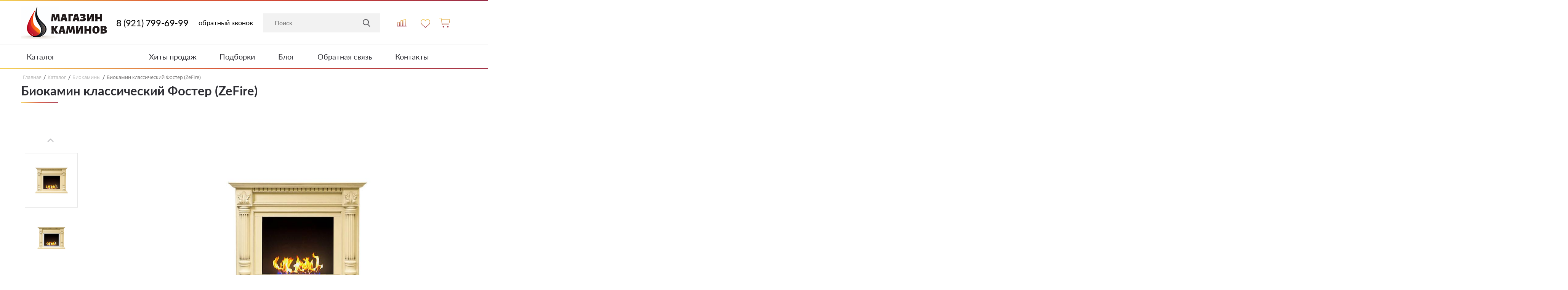

--- FILE ---
content_type: text/html; charset=UTF-8
request_url: https://magazin-kaminov.ru/product/biokamin-klassicheskiy-foster-zefire/
body_size: 22539
content:


<!DOCTYPE html>
<html>
<head>
	<meta name="viewport" content="width=device-width, initial-scale=1.0">
	<meta http-equiv="Content-Type" content="text/html; charset=UTF-8" />
<meta name="keywords" content="Биокамин классический Фостер (ZeFire)" />
<meta name="description" content="В интернет-магазине каминов вы можете купить биокамин классический фостер (zefire) в Санкт-Петербурге по выгодным ценам! Заказ можно оставить через сайт или по телефону 8 (921) 918-69-74. Звоните!" />
<link href="/bitrix/js/ui/bootstrap4/css/bootstrap.min.css?1689187475146519" type="text/css"  rel="stylesheet" />
<link href="/bitrix/css/main/bootstrap.min.css?1689187513121326" type="text/css"  rel="stylesheet" />
<link href="/bitrix/js/ui/design-tokens/dist/ui.design-tokens.min.css?168926532322029" type="text/css"  rel="stylesheet" />
<link href="/bitrix/js/ui/fonts/opensans/ui.font.opensans.min.css?16892651932320" type="text/css"  rel="stylesheet" />
<link href="/bitrix/js/main/popup/dist/main.popup.bundle.min.css?168926537926598" type="text/css"  rel="stylesheet" />
<link href="/bitrix/cache/css/s1/kamin/page_2b7d97adfbeb5148edfeecd75789b6e0/page_2b7d97adfbeb5148edfeecd75789b6e0_v1.css?176829278863855" type="text/css"  rel="stylesheet" />
<link href="/bitrix/themes/.default/chililab.comments/public/r-style.css?173106416047214" type="text/css"  rel="stylesheet" />
<link href="/bitrix/cache/css/s1/kamin/template_fb5785e388d43f09066282504cab6bec/template_fb5785e388d43f09066282504cab6bec_v1.css?1768292788516038" type="text/css"  data-template-style="true" rel="stylesheet" />
<script type="text/javascript">if(!window.BX)window.BX={};if(!window.BX.message)window.BX.message=function(mess){if(typeof mess==='object'){for(let i in mess) {BX.message[i]=mess[i];} return true;}};</script>
<script type="text/javascript">(window.BX||top.BX).message({'JS_CORE_LOADING':'Загрузка...','JS_CORE_NO_DATA':'- Нет данных -','JS_CORE_WINDOW_CLOSE':'Закрыть','JS_CORE_WINDOW_EXPAND':'Развернуть','JS_CORE_WINDOW_NARROW':'Свернуть в окно','JS_CORE_WINDOW_SAVE':'Сохранить','JS_CORE_WINDOW_CANCEL':'Отменить','JS_CORE_WINDOW_CONTINUE':'Продолжить','JS_CORE_H':'ч','JS_CORE_M':'м','JS_CORE_S':'с','JSADM_AI_HIDE_EXTRA':'Скрыть лишние','JSADM_AI_ALL_NOTIF':'Показать все','JSADM_AUTH_REQ':'Требуется авторизация!','JS_CORE_WINDOW_AUTH':'Войти','JS_CORE_IMAGE_FULL':'Полный размер'});</script>

<script type="text/javascript" src="/bitrix/js/main/core/core.min.js?1698548739221146"></script>

<script>BX.setJSList(['/bitrix/js/main/core/core_ajax.js','/bitrix/js/main/core/core_promise.js','/bitrix/js/main/polyfill/promise/js/promise.js','/bitrix/js/main/loadext/loadext.js','/bitrix/js/main/loadext/extension.js','/bitrix/js/main/polyfill/promise/js/promise.js','/bitrix/js/main/polyfill/find/js/find.js','/bitrix/js/main/polyfill/includes/js/includes.js','/bitrix/js/main/polyfill/matches/js/matches.js','/bitrix/js/ui/polyfill/closest/js/closest.js','/bitrix/js/main/polyfill/fill/main.polyfill.fill.js','/bitrix/js/main/polyfill/find/js/find.js','/bitrix/js/main/polyfill/matches/js/matches.js','/bitrix/js/main/polyfill/core/dist/polyfill.bundle.js','/bitrix/js/main/core/core.js','/bitrix/js/main/polyfill/intersectionobserver/js/intersectionobserver.js','/bitrix/js/main/lazyload/dist/lazyload.bundle.js','/bitrix/js/main/polyfill/core/dist/polyfill.bundle.js','/bitrix/js/main/parambag/dist/parambag.bundle.js']);
</script>
<script type="text/javascript">(window.BX||top.BX).message({'pull_server_enabled':'N','pull_config_timestamp':'0','pull_guest_mode':'N','pull_guest_user_id':'0'});(window.BX||top.BX).message({'PULL_OLD_REVISION':'Для продолжения корректной работы с сайтом необходимо перезагрузить страницу.'});</script>
<script type="text/javascript">(window.BX||top.BX).message({'LANGUAGE_ID':'ru','FORMAT_DATE':'DD.MM.YYYY','FORMAT_DATETIME':'DD.MM.YYYY HH:MI:SS','COOKIE_PREFIX':'BITRIX_SM','SERVER_TZ_OFFSET':'10800','UTF_MODE':'Y','SITE_ID':'s1','SITE_DIR':'/','USER_ID':'','SERVER_TIME':'1769237202','USER_TZ_OFFSET':'0','USER_TZ_AUTO':'Y','bitrix_sessid':'f50b54beabc78565934358b4552a2e92'});</script>


<script type="text/javascript"  src="/bitrix/cache/js/s1/kamin/kernel_main/kernel_main_v1.js?1768368423202853"></script>
<script type="text/javascript" src="/bitrix/js/pull/protobuf/protobuf.min.js?168918747376433"></script>
<script type="text/javascript" src="/bitrix/js/pull/protobuf/model.min.js?168918747314190"></script>
<script type="text/javascript" src="/bitrix/js/rest/client/rest.client.min.js?16891874699240"></script>
<script type="text/javascript" src="/bitrix/js/pull/client/pull.client.min.js?169854870347780"></script>
<script type="text/javascript" src="/bitrix/js/main/jquery/jquery-2.2.4.min.js?168926512785578"></script>
<script type="text/javascript" src="/bitrix/js/main/jquery/jquery-3.6.0.min.js?168926512789501"></script>
<script type="text/javascript" src="/bitrix/js/ui/bootstrap4/js/bootstrap.min.js?168918747554924"></script>
<script type="text/javascript" src="/bitrix/js/main/popup/dist/main.popup.bundle.min.js?168926537765670"></script>
<script type="text/javascript" src="/bitrix/js/main/jquery/jquery-1.12.4.min.js?168926512797163"></script>
<script type="text/javascript" src="/bitrix/js/currency/currency-core/dist/currency-core.bundle.min.js?16892651503755"></script>
<script type="text/javascript" src="/bitrix/js/currency/core_currency.min.js?1689187473833"></script>
<script type="text/javascript">BX.setJSList(['/bitrix/js/main/core/core_fx.js','/bitrix/js/main/session.js','/bitrix/js/main/pageobject/pageobject.js','/bitrix/js/main/core/core_window.js','/bitrix/js/main/date/main.date.js','/bitrix/js/main/core/core_date.js','/bitrix/js/main/utils.js','/bitrix/js/main/dd.js','/bitrix/js/main/core/core_uf.js','/bitrix/js/main/core/core_dd.js','/bitrix/js/main/core/core_tooltip.js','/local/templates/kamin/components/bitrix/catalog/kamin_katalog/bitrix/catalog.compare.list/.default/script.js','/local/templates/kamin/components/bitrix/catalog.element/bootstrap_v4/script.js','/bitrix/components/bitrix/catalog.product.subscribe/templates/.default/script.js','/local/templates/kamin/components/primepix/propertygroups/.default/script.js','/local/templates/kamin/components/bitrix/catalog.top/kamin_new_main/slider/script.js','/local/templates/kamin/components/bitrix/catalog.top/kamin_recommended_main/slider/script.js','/bitrix/components/chililab/page.reviews.list/templates/.default/scripts.js','/bitrix/components/chililab/page.reviews.form/templates/.default/scripts.js','/local/templates/kamin/js/jquery.min.js','/local/templates/kamin/js/bootstrap.min.js','/local/templates/kamin/js/imask.min.js','/local/templates/kamin/js/ion.rangeSlider.min.js','/local/templates/kamin/js/swiper-bundle.min.js','/local/templates/kamin/js/jquery.fancybox.min.js','/local/templates/kamin/js/script.js','/bitrix/components/arturgolubev/search.title/script.js','/local/templates/kamin/components/bitrix/menu/universal_menu/script.js','/local/templates/kamin/components/nastart/main.feedback/foot_feedback_popup/script.js','/local/templates/kamin/components/nastart/main.feedback/price_request_popup/script.js']);</script>
<script type="text/javascript">BX.setCSSList(['/local/templates/kamin/components/bitrix/catalog/kamin_katalog/style.css','/local/templates/kamin/components/bitrix/catalog/kamin_katalog/bitrix/catalog.compare.list/.default/style.css','/local/templates/kamin/components/bitrix/catalog.element/bootstrap_v4/style.css','/bitrix/components/bitrix/catalog.product.subscribe/templates/.default/style.css','/local/templates/kamin/components/primepix/propertygroups/.default/style.css','/local/templates/kamin/components/bitrix/catalog.top/kamin_new_main/slider/style.css','/local/templates/kamin/components/bitrix/catalog.top/kamin_recommended_main/slider/style.css','/local/templates/kamin/css/bootstrap.min.css','/local/templates/kamin/css/animate.min.css','/local/templates/kamin/css/jquery.fancybox.min.css','/local/templates/kamin/css/swiper-bundle.min.css','/local/templates/kamin/css/ion.rangeSlider.min.css','/local/templates/kamin/css/custom.css','/local/templates/kamin/components/arturgolubev/search.title/kamin_search/style.css','/local/templates/kamin/components/bitrix/menu/universal_menu/style.css','/local/templates/kamin/components/bitrix/breadcrumb/kamin/style.css','/local/templates/kamin/template_styles.css']);</script>
<script type="text/javascript">
					(function () {
						"use strict";

						var counter = function ()
						{
							var cookie = (function (name) {
								var parts = ("; " + document.cookie).split("; " + name + "=");
								if (parts.length == 2) {
									try {return JSON.parse(decodeURIComponent(parts.pop().split(";").shift()));}
									catch (e) {}
								}
							})("BITRIX_CONVERSION_CONTEXT_s1");

							if (cookie && cookie.EXPIRE >= BX.message("SERVER_TIME"))
								return;

							var request = new XMLHttpRequest();
							request.open("POST", "/bitrix/tools/conversion/ajax_counter.php", true);
							request.setRequestHeader("Content-type", "application/x-www-form-urlencoded");
							request.send(
								"SITE_ID="+encodeURIComponent("s1")+
								"&sessid="+encodeURIComponent(BX.bitrix_sessid())+
								"&HTTP_REFERER="+encodeURIComponent(document.referrer)
							);
						};

						if (window.frameRequestStart === true)
							BX.addCustomEvent("onFrameDataReceived", counter);
						else
							BX.ready(counter);
					})();
				</script>



<script type="text/javascript"  src="/bitrix/cache/js/s1/kamin/template_ddbec4cfb146d2b1d6300c99fec9e93b/template_ddbec4cfb146d2b1d6300c99fec9e93b_v1.js?1768292788507534"></script>
<script type="text/javascript"  src="/bitrix/cache/js/s1/kamin/page_939e532a51b6a8cdcca345e62b65252d/page_939e532a51b6a8cdcca345e62b65252d_v1.js?1768292788176725"></script>
<script type="text/javascript" src="/bitrix/themes/.default/chililab.comments/js/recaptcha_v2.js?17310641601976"></script>
<script type="text/javascript">var _ba = _ba || []; _ba.push(["aid", "54f2a0795eff7af036caa0d2ee6484e1"]); _ba.push(["host", "magazin-kaminov.ru"]); _ba.push(["ad[ct][item]", "[base64]"]);_ba.push(["ad[ct][user_id]", function(){return BX.message("USER_ID") ? BX.message("USER_ID") : 0;}]);_ba.push(["ad[ct][recommendation]", function() {var rcmId = "";var cookieValue = BX.getCookie("BITRIX_SM_RCM_PRODUCT_LOG");var productId = 5753;var cItems = [];var cItem;if (cookieValue){cItems = cookieValue.split(".");}var i = cItems.length;while (i--){cItem = cItems[i].split("-");if (cItem[0] == productId){rcmId = cItem[1];break;}}return rcmId;}]);_ba.push(["ad[ct][v]", "2"]);(function() {var ba = document.createElement("script"); ba.type = "text/javascript"; ba.async = true;ba.src = (document.location.protocol == "https:" ? "https://" : "http://") + "bitrix.info/ba.js";var s = document.getElementsByTagName("script")[0];s.parentNode.insertBefore(ba, s);})();</script>


		<title>Биокамин классический Фостер (ZeFire) купить в Санкт-Петербурге</title>

</head>

<body>
		<header class="header">
		<div class="header-top">
					</div>
			<!-- /.header-top -->
		<div class="header-middle">
			<div class="container">
				<div class="header-wrapper">
					<!-- Кнопка для мобильной навигации -->
					<div id="menu-togle" class="menu-icon fl-sh-0">
						<div class="menu-icon-line"></div>
					</div>

					<a href="/" class="header-middle-logo">
						<img src="/local/templates/kamin/img/logo1.png" alt="Магазин Каминов">
					</a>

					<a href="tel:8 (921) 799-69-99" class="neiros_phone_replace header-top-block__tel fl-sh-0">8 (921) 799-69-99</a>
					<!-- <a rel="nofollow noopener" target="_blank" href="https://api.whatsapp.com/send?phone=79219166974" class="wha top fl-sh-0"></a> -->
					<a href="#" class="btn header-top-block__btn fl-sh-0">
						<span class="header-top-block__btn-title popup-btn">обратный звонок</span>
					</a>

					<div id="title-search" class="bx-searchtitle  bx-blue header-middle-search">
	
	<form class="header-middle-search" action="/catalog/">
			<input id="title-search-input" type="text" placeholder="Поиск" name="q" value="" autocomplete="off" class="input header-middle-search__input"/>
			<button type="submit" name="s" class=" header-middle-search__btn"></button>
	</form>
</div>
<script>
	BX.ready(function(){
		new JCTitleSearch({
			'AJAX_PAGE' : '/product/biokamin-klassicheskiy-foster-zefire/',
			'CONTAINER_ID': 'title-search',
			'INPUT_ID': 'title-search-input',
			'MIN_QUERY_LEN': 2
		});
	});
</script>

					<!-- <form class="header-middle-search">
						<input type="text" placeholder="Поиск" class="input header-middle-search__input">
						<button type="submit" class=" header-middle-search__btn"></button>
					</form> -->
					<div class="header-middle-block">
						<div class="header-top-block-img">
							<img src="/local/templates/kamin/img/phone_black.svg" alt="Телефон" class="header-top-block-img__img">
							<div class="callback-mobile-popup">
								<div class="callback-mobile-popup-wrapper">
									<a href="tel:8 (921) 799-69-99" class="neiros_phone_replace callback-mobile-popup__tel">8 (921) 799-69-99</a>
									<a target="_blank" href="https://api.whatsapp.com/send?phone=79219166974" class="callback-mobile-popup__tel">WhatsApp</a>
									<a href="#" class="btn header-top-block__btn">
										<span class="callback-mobile-popup-title popup-btn">обратный звонок</span>
									</a>
								</div>
							</div>
						</div>
						<a href="/catalog/compare.php" class="comparison"></a>

						<a href="/catalog/izbrannoe/" class="favorites">

						</a>
						<a href="/cart/" class="basket"></a>
					</div>
				</div>
			</div>
		</div>
		<!-- /.header-middle -->

		<div class="header-bottom gradient-border-bottom">
			<div class="container">
				<div class="header-bottom-block">
										<div class="header-bottom-block-catalog ">
						<a href="/catalog/" class="header-bottom-block-catalog-title">Каталог</a>


						<div class="accordion accordion-flush header-bottom-block-catalog-mobile" id="accordionFlushExample10">
	<div class="accordion-item  has-children" >
							<div class="accordion-header" id="flush-headingOne0">
					<button class="list-item-block accordion-button collapsed" type="button" data-bs-toggle="collapse" data-bs-target="#flush-collapseOne0" aria-expanded="false" aria-controls="flush-collapseOne0">
						<img src="/upload/iblock/aed/9ed7t2ygfeg3mxcamqejlrw6069opbn8.png" alt="Каталог" class="list-item-block-icon">
						<span class="list-item-wrapper">
							<span class="list-item-wrapper-title">Камины</span>
						</span>
					</button>
				</div>
				<div id="flush-collapseOne0" class="accordion-collapse collapse" aria-labelledby="flush-headingOne0" data-bs-parent="#accordionFlushExample10">
					<div class="accordion-body">
						<ul>
															<li><a href="/catalog/biokaminy/" class="list-item-subtext">Биокамины</a></li>
															<li><a href="/catalog/gazovie-kaminy/" class="list-item-subtext">Газовые камины</a></li>
															<li><a href="/catalog/dizaynerskie-kaminy/" class="list-item-subtext">Дизайнерские камины</a></li>
															<li><a href="/catalog/elektrokaminy/" class="list-item-subtext">Электрокамины</a></li>
															<li><a href="/catalog/drovyanie-kaminy/" class="list-item-subtext">Дровяные камины</a></li>
													</ul>
					</div>
				</div>
					</div>
		<div class="accordion-item  has-children" >
							<div class="accordion-header" id="flush-headingOne1">
					<button class="list-item-block accordion-button collapsed" type="button" data-bs-toggle="collapse" data-bs-target="#flush-collapseOne1" aria-expanded="false" aria-controls="flush-collapseOne1">
						<img src="/upload/uf/c71/7pgodl6yggfww2flvq7f7r3n5orpqbth.png" alt="Каталог" class="list-item-block-icon">
						<span class="list-item-wrapper">
							<span class="list-item-wrapper-title">Печи для бани</span>
						</span>
					</button>
				</div>
				<div id="flush-collapseOne1" class="accordion-collapse collapse" aria-labelledby="flush-headingOne1" data-bs-parent="#accordionFlushExample10">
					<div class="accordion-body">
						<ul>
															<li><a href="/catalog/pechi-dlya-bani-aito/" class="list-item-subtext">Aito</a></li>
															<li><a href="/catalog/pechi-dlya-bani-feringer/" class="list-item-subtext">Feringer</a></li>
															<li><a href="/catalog/pechi-dlya-bani-prometall/" class="list-item-subtext">Prometall</a></li>
															<li><a href="/catalog/pechi-dlya-bani-izistim/" class="list-item-subtext">Easysteam</a></li>
															<li><a href="/catalog/pechi-dlya-bani-tekhnolit/" class="list-item-subtext">Technolit</a></li>
															<li><a href="/catalog/pechi-dlya-bani-vezuviy/" class="list-item-subtext">Везувий</a></li>
													</ul>
					</div>
				</div>
					</div>
		<div class="accordion-item  has-children" >
							<div class="accordion-header" id="flush-headingOne2">
					<button class="list-item-block accordion-button collapsed" type="button" data-bs-toggle="collapse" data-bs-target="#flush-collapseOne2" aria-expanded="false" aria-controls="flush-collapseOne2">
						<img src="/upload/uf/4f2/qufsvnhrfh5kjp3ncrrp1227rt8eoro5.png" alt="Каталог" class="list-item-block-icon">
						<span class="list-item-wrapper">
							<span class="list-item-wrapper-title">Дымоходы</span>
						</span>
					</button>
				</div>
				<div id="flush-collapseOne2" class="accordion-collapse collapse" aria-labelledby="flush-headingOne2" data-bs-parent="#accordionFlushExample10">
					<div class="accordion-body">
						<ul>
															<li><a href="/catalog/dymokhody-i-truby-schiedel/" class="list-item-subtext">Дымоходы Schiedel</a></li>
															<li><a href="/catalog/dymokhody-iz-nerzhaveyushchey-stali/" class="list-item-subtext">Дымоходы из нержавеющей стали</a></li>
															<li><a href="/catalog/keramicheskiye-dymokhody/" class="list-item-subtext">Керамические дымоходы</a></li>
															<li><a href="/catalog/chernye-stalnye-truby/" class="list-item-subtext">Черные стальные трубы</a></li>
													</ul>
					</div>
				</div>
					</div>
		<div class="accordion-item  has-children" >
							<div class="accordion-header" id="flush-headingOne3">
					<button class="list-item-block accordion-button collapsed" type="button" data-bs-toggle="collapse" data-bs-target="#flush-collapseOne3" aria-expanded="false" aria-controls="flush-collapseOne3">
						<img src="/upload/resize_cache/iblock/003/30_30_1/33iuff0jxlfe9teecvypsyigfjrh6zps.png" alt="Каталог" class="list-item-block-icon">
						<span class="list-item-wrapper">
							<span class="list-item-wrapper-title">Топки для камина</span>
						</span>
					</button>
				</div>
				<div id="flush-collapseOne3" class="accordion-collapse collapse" aria-labelledby="flush-headingOne3" data-bs-parent="#accordionFlushExample10">
					<div class="accordion-body">
						<ul>
															<li><a href="/catalog/kaminnye-topki-bokovoe-osteklenie/" class="list-item-subtext">Боковое</a></li>
															<li><a href="/catalog/kaminnye-topki-dvukhstoronnee-skvoznoe-osteklenie/" class="list-item-subtext">Двухстороннее сквозное</a></li>
															<li><a href="/catalog/kaminnye-topki-polukrugloe-steklo/" class="list-item-subtext">Полукруглое стекло</a></li>
															<li><a href="/catalog/kaminnye-topki-prizma/" class="list-item-subtext">Призма</a></li>
															<li><a href="/catalog/kaminnye-topki-pryamoe-steklo/" class="list-item-subtext">Прямое стекло</a></li>
															<li><a href="/catalog/kaminnye-topki-raspashnye-dvertsy/" class="list-item-subtext">Распашные дверцы</a></li>
															<li><a href="/catalog/kaminnye-topki-trekhstoronnee-osteklenie/" class="list-item-subtext">Трехстороннее</a></li>
															<li><a href="/catalog/kaminnye-topki-chetyrekhstoronnee-osteklenie/" class="list-item-subtext">Четырехстороннее</a></li>
													</ul>
					</div>
				</div>
					</div>
		<div class="accordion-item  has-children" >
							<div class="accordion-header" id="flush-headingOne4">
					<button class="list-item-block accordion-button collapsed" type="button" data-bs-toggle="collapse" data-bs-target="#flush-collapseOne4" aria-expanded="false" aria-controls="flush-collapseOne4">
						<img src="/upload/iblock/cf1/8axvh6xm18jr9hblrm33cxdlo3j7hq19.png" alt="Каталог" class="list-item-block-icon">
						<span class="list-item-wrapper">
							<span class="list-item-wrapper-title">Печи-камины</span>
						</span>
					</button>
				</div>
				<div id="flush-collapseOne4" class="accordion-collapse collapse" aria-labelledby="flush-headingOne4" data-bs-parent="#accordionFlushExample10">
					<div class="accordion-body">
						<ul>
															<li><a href="/catalog/byudzhetnye-pechi/" class="list-item-subtext">Бюджетные</a></li>
															<li><a href="/catalog/pechi-v-keramike/" class="list-item-subtext">В керамике</a></li>
															<li><a href="/catalog/pechi-dlya-gotovki/" class="list-item-subtext">Для готовки</a></li>
															<li><a href="/catalog/pechi-dlya-dachi/" class="list-item-subtext">Для дачи</a></li>
															<li><a href="/catalog/pechi-dlya-doma/" class="list-item-subtext">Для дома</a></li>
															<li><a href="/catalog/pechi-s-vodyanym-konturom/" class="list-item-subtext">С водяным контуром</a></li>
															<li><a href="/catalog/pechi-s-plitoy/" class="list-item-subtext">С плитой</a></li>
															<li><a href="/catalog/sovremennye-pechi/" class="list-item-subtext">Современные</a></li>
															<li><a href="/catalog/teplonakopitelnye-pechi/" class="list-item-subtext">Теплонакопительные</a></li>
															<li><a href="/catalog/traditsionnye-burzhuyki/" class="list-item-subtext">Традиционные буржуйки</a></li>
															<li><a href="/catalog/uglovye-pechi/" class="list-item-subtext">Угловые</a></li>
													</ul>
					</div>
				</div>
					</div>
		<div class="accordion-item  has-children" >
							<div class="accordion-header" id="flush-headingOne5">
					<button class="list-item-block accordion-button collapsed" type="button" data-bs-toggle="collapse" data-bs-target="#flush-collapseOne5" aria-expanded="false" aria-controls="flush-collapseOne5">
						<img src="/upload/uf/123/6ymm1ce548hd2pe7l2f5dsk33041vpob.png" alt="Каталог" class="list-item-block-icon">
						<span class="list-item-wrapper">
							<span class="list-item-wrapper-title">Облицовка и порталы</span>
						</span>
					</button>
				</div>
				<div id="flush-collapseOne5" class="accordion-collapse collapse" aria-labelledby="flush-headingOne5" data-bs-parent="#accordionFlushExample10">
					<div class="accordion-body">
						<ul>
															<li><a href="/catalog/dizaynerskie-kaminy/" class="list-item-subtext">Дизайнерские камины</a></li>
															<li><a href="/catalog/oblitsovka-dlya-kamina/" class="list-item-subtext">Облицовки для каминов</a></li>
															<li><a href="/catalog/portaly-dlya-kamina/" class="list-item-subtext">Порталы</a></li>
													</ul>
					</div>
				</div>
					</div>
		<div class="accordion-item  " >
							<div class="accordion-header" id="flush-headingOne6">
					<a href="/brands/" class="list-item-block accordion-link collapsed">
						<img src="/upload/medialibrary/f22/yfgfjmhius3ea4kjnuyzl96t276tasfv.png" alt="Каталог" class="list-item-block-icon">
						<span class="list-item-wrapper">
							<span class="list-item-wrapper-title">Бренды</span>
						</span>
					</a>
				</div>
					</div>
	</div>

						<div class="header-bottom-block-catalog-list">
	<nav class="header-bottom-block-catalog-list-left">
			<ul class="list catalog-list">
			<li class="list-item  has-children" >
				<div class="list-item-block">
					<img src="/upload/iblock/aed/9ed7t2ygfeg3mxcamqejlrw6069opbn8.png" alt="Каталог" class="list-item-block-icon">
					<a class="list-item-wrapper"  href="/catalog/kaminy/">
						<div class="list-item-wrapper-title">Камины</div>
													<div class="list-item-wrapper-text">Разнообразные камины</div>
											</a>
												<div class="list-item-block-submenu">
						    <div class="list-item-block-submenu-wrapper">
																	<a href="/catalog/biokaminy/" class="list-item-block-submenu-wrapper-sublist">
	                                    	                                    <img src="/upload/iblock/840/6iwr938xj0ngu5umwfnatq84dmo4c0bf.png" alt="Биокамины">
	                                    	                                    <span class="list-item-block-submenu-wrapper-sublist-title">Биокамины</span>
	                                </a>
																	<a href="/catalog/gazovie-kaminy/" class="list-item-block-submenu-wrapper-sublist">
	                                    	                                    <img src="/upload/iblock/9d5/0mwgrami07xjxv9la4u8ex1okxja2j60.png" alt="Газовые камины">
	                                    	                                    <span class="list-item-block-submenu-wrapper-sublist-title">Газовые камины</span>
	                                </a>
																	<a href="/catalog/dizaynerskie-kaminy/" class="list-item-block-submenu-wrapper-sublist">
	                                    	                                    <img src="/upload/iblock/1c5/p271ogyhf7q4mjtr5aqwtmar3y02jmm7.png" alt="Дизайнерские камины">
	                                    	                                    <span class="list-item-block-submenu-wrapper-sublist-title">Дизайнерские камины</span>
	                                </a>
																	<a href="/catalog/elektrokaminy/" class="list-item-block-submenu-wrapper-sublist">
	                                    	                                    <img src="/upload/iblock/0ef/3lulqnq6m3yzf24uln3zatng8ha6liro.jpg" alt="Электрокамины">
	                                    	                                    <span class="list-item-block-submenu-wrapper-sublist-title">Электрокамины</span>
	                                </a>
																	<a href="/catalog/drovyanie-kaminy/" class="list-item-block-submenu-wrapper-sublist">
	                                    	                                    <img src="/upload/iblock/114/2e2u8jy879zw2rk3p6t76dw466ct0a5j.png" alt="Дровяные камины">
	                                    	                                    <span class="list-item-block-submenu-wrapper-sublist-title">Дровяные камины</span>
	                                </a>
															</div>
						</div>
									</div>
			</li>			<li class="list-item  has-children" >
				<div class="list-item-block">
					<img src="/upload/uf/c71/7pgodl6yggfww2flvq7f7r3n5orpqbth.png" alt="Каталог" class="list-item-block-icon">
					<a class="list-item-wrapper"  href="/catalog/pechi-dlya-bani/">
						<div class="list-item-wrapper-title">Печи для бани</div>
													<div class="list-item-wrapper-text">Банные печи для ценителей пара</div>
											</a>
												<div class="list-item-block-submenu">
						    <div class="list-item-block-submenu-wrapper">
																	<a href="/catalog/pechi-dlya-bani-aito/" class="list-item-block-submenu-wrapper-sublist">
	                                    	                                    <img src="/upload/iblock/d86/r1oeiss19ex4g5xfh822e94oi71uggia.jpg" alt="Aito">
	                                    	                                    <span class="list-item-block-submenu-wrapper-sublist-title">Aito</span>
	                                </a>
																	<a href="/catalog/pechi-dlya-bani-feringer/" class="list-item-block-submenu-wrapper-sublist">
	                                    	                                    <img src="/upload/iblock/320/gv42rr1b0avfhm0h2s4mpeu9vguohttb.png" alt="Feringer">
	                                    	                                    <span class="list-item-block-submenu-wrapper-sublist-title">Feringer</span>
	                                </a>
																	<a href="/catalog/pechi-dlya-bani-prometall/" class="list-item-block-submenu-wrapper-sublist">
	                                    	                                    <img src="/upload/iblock/75c/x4w9f32h5nbhinormbwm99voshy3jc41.jpg" alt="Prometall">
	                                    	                                    <span class="list-item-block-submenu-wrapper-sublist-title">Prometall</span>
	                                </a>
																	<a href="/catalog/pechi-dlya-bani-izistim/" class="list-item-block-submenu-wrapper-sublist">
	                                    	                                    <img src="/upload/iblock/ef9/j2t7sho17tsinzagmoxbi6ar9s9782v7.jpg" alt="Easysteam">
	                                    	                                    <span class="list-item-block-submenu-wrapper-sublist-title">Easysteam</span>
	                                </a>
																	<a href="/catalog/pechi-dlya-bani-tekhnolit/" class="list-item-block-submenu-wrapper-sublist">
	                                    	                                    <img src="/upload/iblock/ef8/kl6vs6xtf1hd7hua25sreo23xf0c6aa8.png" alt="Technolit">
	                                    	                                    <span class="list-item-block-submenu-wrapper-sublist-title">Technolit</span>
	                                </a>
																	<a href="/catalog/pechi-dlya-bani-vezuviy/" class="list-item-block-submenu-wrapper-sublist">
	                                    	                                    <img src="/upload/iblock/a23/r7g6dzv7eygwne9gkpl92oqdmttif5c3.jpg" alt="Везувий">
	                                    	                                    <span class="list-item-block-submenu-wrapper-sublist-title">Везувий</span>
	                                </a>
															</div>
						</div>
									</div>
			</li>			<li class="list-item  has-children" >
				<div class="list-item-block">
					<img src="/upload/uf/4f2/qufsvnhrfh5kjp3ncrrp1227rt8eoro5.png" alt="Каталог" class="list-item-block-icon">
					<a class="list-item-wrapper"  href="/catalog/dymokhody-i-truby/">
						<div class="list-item-wrapper-title">Дымоходы</div>
													<div class="list-item-wrapper-text">Дымоходы для печей и каминов</div>
											</a>
												<div class="list-item-block-submenu">
						    <div class="list-item-block-submenu-wrapper">
																	<a href="/catalog/dymokhody-i-truby-schiedel/" class="list-item-block-submenu-wrapper-sublist">
	                                    	                                    <img src="/upload/iblock/e4d/1kkme1hl1adnc4n936ck3xnckyyn5g84.png" alt="Дымоходы Schiedel">
	                                    	                                    <span class="list-item-block-submenu-wrapper-sublist-title">Дымоходы Schiedel</span>
	                                </a>
																	<a href="/catalog/dymokhody-iz-nerzhaveyushchey-stali/" class="list-item-block-submenu-wrapper-sublist">
	                                    	                                    <img src="/upload/iblock/460/hreg01pxrungfvxpu2v0pks4rwvcqw82.png" alt="Дымоходы из нержавеющей стали">
	                                    	                                    <span class="list-item-block-submenu-wrapper-sublist-title">Дымоходы из нержавеющей стали</span>
	                                </a>
																	<a href="/catalog/keramicheskiye-dymokhody/" class="list-item-block-submenu-wrapper-sublist">
	                                    	                                    <img src="/upload/iblock/9eb/8n1i2xi5iziqs5p3xez12n1yn5y9ulig.jpg" alt="Керамические дымоходы">
	                                    	                                    <span class="list-item-block-submenu-wrapper-sublist-title">Керамические дымоходы</span>
	                                </a>
																	<a href="/catalog/chernye-stalnye-truby/" class="list-item-block-submenu-wrapper-sublist">
	                                    	                                    <img src="/upload/iblock/6ae/g1bmabhfw4jcbrr64pd24wzl1nsu5x73.png" alt="Черные стальные трубы">
	                                    	                                    <span class="list-item-block-submenu-wrapper-sublist-title">Черные стальные трубы</span>
	                                </a>
															</div>
						</div>
									</div>
			</li>			<li class="list-item  has-children" >
				<div class="list-item-block">
					<img src="/upload/resize_cache/iblock/003/30_30_1/33iuff0jxlfe9teecvypsyigfjrh6zps.png" alt="Каталог" class="list-item-block-icon">
					<a class="list-item-wrapper"  href="/catalog/kaminnye-topki/">
						<div class="list-item-wrapper-title">Топки для камина</div>
													<div class="list-item-wrapper-text">Каминные топки различных конструкций</div>
											</a>
												<div class="list-item-block-submenu">
						    <div class="list-item-block-submenu-wrapper">
																	<a href="/catalog/kaminnye-topki-bokovoe-osteklenie/" class="list-item-block-submenu-wrapper-sublist">
	                                    	                                    <img src="/upload/iblock/dad/db991m2rhws6bxvg31ek1fpz5m7fknol.png" alt="Боковое">
	                                    	                                    <span class="list-item-block-submenu-wrapper-sublist-title">Боковое</span>
	                                </a>
																	<a href="/catalog/kaminnye-topki-dvukhstoronnee-skvoznoe-osteklenie/" class="list-item-block-submenu-wrapper-sublist">
	                                    	                                    <img src="/upload/iblock/ac6/1dg8axnvus4x81y22sq9m5pm2silqwbe.jpg" alt="Двухстороннее сквозное">
	                                    	                                    <span class="list-item-block-submenu-wrapper-sublist-title">Двухстороннее сквозное</span>
	                                </a>
																	<a href="/catalog/kaminnye-topki-polukrugloe-steklo/" class="list-item-block-submenu-wrapper-sublist">
	                                    	                                    <img src="/upload/iblock/5b0/in8yvdtqms3r8e1das4ix27hbbaqb07o.jpg" alt="Полукруглое стекло">
	                                    	                                    <span class="list-item-block-submenu-wrapper-sublist-title">Полукруглое стекло</span>
	                                </a>
																	<a href="/catalog/kaminnye-topki-prizma/" class="list-item-block-submenu-wrapper-sublist">
	                                    	                                    <img src="/upload/iblock/069/6c6zu0414bn2xf6lduho4avjkbevbn6n.jpg" alt="Призма">
	                                    	                                    <span class="list-item-block-submenu-wrapper-sublist-title">Призма</span>
	                                </a>
																	<a href="/catalog/kaminnye-topki-pryamoe-steklo/" class="list-item-block-submenu-wrapper-sublist">
	                                    	                                    <img src="/upload/iblock/e2f/7jvc03ee7e616vzg1taolxdl1h2wpjm4.png" alt="Прямое стекло">
	                                    	                                    <span class="list-item-block-submenu-wrapper-sublist-title">Прямое стекло</span>
	                                </a>
																	<a href="/catalog/kaminnye-topki-raspashnye-dvertsy/" class="list-item-block-submenu-wrapper-sublist">
	                                    	                                    <img src="/upload/iblock/11d/vfujrb3lrvgj6dvdkepu8gt8ghlldvsc.jpg" alt="Распашные дверцы">
	                                    	                                    <span class="list-item-block-submenu-wrapper-sublist-title">Распашные дверцы</span>
	                                </a>
																	<a href="/catalog/kaminnye-topki-trekhstoronnee-osteklenie/" class="list-item-block-submenu-wrapper-sublist">
	                                    	                                    <img src="/upload/iblock/171/xvdq7wt2px03crj0m2z3zwnht3us8w9t.png" alt="Трехстороннее">
	                                    	                                    <span class="list-item-block-submenu-wrapper-sublist-title">Трехстороннее</span>
	                                </a>
																	<a href="/catalog/kaminnye-topki-chetyrekhstoronnee-osteklenie/" class="list-item-block-submenu-wrapper-sublist">
	                                    	                                    <img src="/upload/iblock/b89/x77stik0hek0gfeyx3hftno44a1saj2l.jpg" alt="Четырехстороннее">
	                                    	                                    <span class="list-item-block-submenu-wrapper-sublist-title">Четырехстороннее</span>
	                                </a>
															</div>
						</div>
									</div>
			</li>			<li class="list-item  has-children" >
				<div class="list-item-block">
					<img src="/upload/iblock/cf1/8axvh6xm18jr9hblrm33cxdlo3j7hq19.png" alt="Каталог" class="list-item-block-icon">
					<a class="list-item-wrapper"  href="/catalog/pechi-kaminy/">
						<div class="list-item-wrapper-title">Печи-камины</div>
													<div class="list-item-wrapper-text">Более 1 200 моделей Печей-Каминов</div>
											</a>
												<div class="list-item-block-submenu">
						    <div class="list-item-block-submenu-wrapper">
																	<a href="/catalog/byudzhetnye-pechi/" class="list-item-block-submenu-wrapper-sublist">
	                                    	                                    <img src="/upload/iblock/e01/qpa0kzq4avlvsax10m1njr8vwnqecco1.jpg" alt="Бюджетные">
	                                    	                                    <span class="list-item-block-submenu-wrapper-sublist-title">Бюджетные</span>
	                                </a>
																	<a href="/catalog/pechi-v-keramike/" class="list-item-block-submenu-wrapper-sublist">
	                                    	                                    <img src="/upload/iblock/4b1/uq3w0omdss2qi7x8ftaci2tex0vty9gd.jpeg" alt="В керамике">
	                                    	                                    <span class="list-item-block-submenu-wrapper-sublist-title">В керамике</span>
	                                </a>
																	<a href="/catalog/pechi-dlya-gotovki/" class="list-item-block-submenu-wrapper-sublist">
	                                    	                                    <img src="/upload/iblock/4b1/uq3w0omdss2qi7x8ftaci2tex0vty9gd.jpeg" alt="Для готовки">
	                                    	                                    <span class="list-item-block-submenu-wrapper-sublist-title">Для готовки</span>
	                                </a>
																	<a href="/catalog/pechi-dlya-dachi/" class="list-item-block-submenu-wrapper-sublist">
	                                    	                                    <img src="/upload/iblock/e01/qpa0kzq4avlvsax10m1njr8vwnqecco1.jpg" alt="Для дачи">
	                                    	                                    <span class="list-item-block-submenu-wrapper-sublist-title">Для дачи</span>
	                                </a>
																	<a href="/catalog/pechi-dlya-doma/" class="list-item-block-submenu-wrapper-sublist">
	                                    	                                    <img src="/upload/iblock/833/gxf2n3rwysls17akr5ktlw4mgem3ylbo.jpg" alt="Для дома">
	                                    	                                    <span class="list-item-block-submenu-wrapper-sublist-title">Для дома</span>
	                                </a>
																	<a href="/catalog/pechi-s-vodyanym-konturom/" class="list-item-block-submenu-wrapper-sublist">
	                                    	                                    <img src="/upload/iblock/db1/h8kuzx37tmxlrcp6oddbbiua8kfu4qpr.jpg" alt="С водяным контуром">
	                                    	                                    <span class="list-item-block-submenu-wrapper-sublist-title">С водяным контуром</span>
	                                </a>
																	<a href="/catalog/pechi-s-plitoy/" class="list-item-block-submenu-wrapper-sublist">
	                                    	                                    <img src="/upload/iblock/394/gdicmx3fs15kmnf66p3oz9dksy8fkyru.jpg" alt="С плитой">
	                                    	                                    <span class="list-item-block-submenu-wrapper-sublist-title">С плитой</span>
	                                </a>
																	<a href="/catalog/sovremennye-pechi/" class="list-item-block-submenu-wrapper-sublist">
	                                    	                                    <img src="/upload/iblock/833/gxf2n3rwysls17akr5ktlw4mgem3ylbo.jpg" alt="Современные">
	                                    	                                    <span class="list-item-block-submenu-wrapper-sublist-title">Современные</span>
	                                </a>
																	<a href="/catalog/teplonakopitelnye-pechi/" class="list-item-block-submenu-wrapper-sublist">
	                                    	                                    <img src="/upload/iblock/260/75wfrbsha2ex9d2pvo53awdyi4vo2bu9.jpg" alt="Теплонакопительные">
	                                    	                                    <span class="list-item-block-submenu-wrapper-sublist-title">Теплонакопительные</span>
	                                </a>
																	<a href="/catalog/traditsionnye-burzhuyki/" class="list-item-block-submenu-wrapper-sublist">
	                                    	                                    <img src="/upload/iblock/e01/qpa0kzq4avlvsax10m1njr8vwnqecco1.jpg" alt="Традиционные буржуйки">
	                                    	                                    <span class="list-item-block-submenu-wrapper-sublist-title">Традиционные буржуйки</span>
	                                </a>
																	<a href="/catalog/uglovye-pechi/" class="list-item-block-submenu-wrapper-sublist">
	                                    	                                    <img src="/upload/iblock/e2b/jo61v21iyn31tw88p5ascxgly3rdcz5y.jpg" alt="Угловые">
	                                    	                                    <span class="list-item-block-submenu-wrapper-sublist-title">Угловые</span>
	                                </a>
															</div>
						</div>
									</div>
			</li>			<li class="list-item  has-children" >
				<div class="list-item-block">
					<img src="/upload/uf/123/6ymm1ce548hd2pe7l2f5dsk33041vpob.png" alt="Каталог" class="list-item-block-icon">
					<a class="list-item-wrapper"  href="#">
						<div class="list-item-wrapper-title">Облицовка и порталы</div>
													<div class="list-item-wrapper-text">Порталы и облицовки для каминов</div>
											</a>
												<div class="list-item-block-submenu">
						    <div class="list-item-block-submenu-wrapper">
																	<a href="/catalog/dizaynerskie-kaminy/" class="list-item-block-submenu-wrapper-sublist">
	                                    	                                    <img src="/upload/iblock/1c5/p271ogyhf7q4mjtr5aqwtmar3y02jmm7.png" alt="Дизайнерские камины">
	                                    	                                    <span class="list-item-block-submenu-wrapper-sublist-title">Дизайнерские камины</span>
	                                </a>
																	<a href="/catalog/oblitsovka-dlya-kamina/" class="list-item-block-submenu-wrapper-sublist">
	                                    	                                    <img src="/upload/iblock/cd3/29yjsxnrripn2l2cfennh6hftlfrxbi5.png" alt="Облицовки для каминов">
	                                    	                                    <span class="list-item-block-submenu-wrapper-sublist-title">Облицовки для каминов</span>
	                                </a>
																	<a href="/catalog/portaly-dlya-kamina/" class="list-item-block-submenu-wrapper-sublist">
	                                    	                                    <img src="/upload/iblock/090/qaac7gt6wcm3ar7nk735ma39ud9g1hls.png" alt="Порталы">
	                                    	                                    <span class="list-item-block-submenu-wrapper-sublist-title">Порталы</span>
	                                </a>
															</div>
						</div>
									</div>
			</li>			<li class="list-item  " >
				<div class="list-item-block">
					<img src="/upload/medialibrary/f22/yfgfjmhius3ea4kjnuyzl96t276tasfv.png" alt="Каталог" class="list-item-block-icon">
					<a class="list-item-wrapper"  href="/brands/">
						<div class="list-item-wrapper-title">Бренды</div>
													<div class="list-item-wrapper-text">Более 50 ведущих брендов</div>
											</a>
										</div>
			</li>			</ul>
		</nav>
</div>

					</div>
					<nav class="header-nav">
			<ul class="menu header-bottom-block-menu">
												<li class="menu-item  ">
						<div class="accordion-header" id="flush-headingTwo0">
														<a href="/#hit" class=" collapsed header-nav__link" >
								<span class="header-nav__link">
									Хиты продаж								</span>
							</a>
						</div>
												<!-- <a class="header-nav__link"  href="/#hit">Хиты продаж</a> -->
											</li>
																<li class="menu-item  ">
						<div class="accordion-header" id="flush-headingTwo1">
														<a href="/#recommendation" class=" collapsed header-nav__link" >
								<span class="header-nav__link">
									Подборки								</span>
							</a>
						</div>
												<!-- <a class="header-nav__link"  href="/#recommendation">Подборки</a> -->
											</li>
																<li class="menu-item  ">
						<div class="accordion-header" id="flush-headingTwo2">
														<a href="/articles/" class=" collapsed header-nav__link" >
								<span class="header-nav__link">
									Блог								</span>
							</a>
						</div>
												<!-- <a class="header-nav__link"  href="/articles/">Блог</a> -->
											</li>
																<li class="menu-item  ">
						<div class="accordion-header" id="flush-headingTwo3">
														<a href="/#callback" class=" collapsed header-nav__link" >
								<span class="header-nav__link">
									Обратная связь								</span>
							</a>
						</div>
												<!-- <a class="header-nav__link"  href="/#callback">Обратная связь</a> -->
											</li>
																<li class="menu-item  ">
						<div class="accordion-header" id="flush-headingTwo4">
														<a href="/kontakty/" class=" collapsed header-nav__link" >
								<span class="header-nav__link">
									Контакты								</span>
							</a>
						</div>
												<!-- <a class="header-nav__link"  href="/kontakty/">Контакты</a> -->
											</li>
									</ul>
	</nav>				</div>
			</div>
		</div>
		<!-- /.header-bottom -->
	</header>
	<main class="main">
					<div class="container">
				<link href="/bitrix/css/main/font-awesome.css?168918751328777" type="text/css" rel="stylesheet" />
<div class="breadcrumbs"><ul class="breadcrumbs__list">
			<li class="breadcrumbs__list-item" id="bx_breadcrumb_0">
				<a class="bx-breadcrumb-item-link" href="/" title="Главная" >
					<span class="bx-breadcrumb-item-text">Главная</span>
				</a>
			</li>/
			<li class="breadcrumbs__list-item" id="bx_breadcrumb_1">
				<a class="bx-breadcrumb-item-link" href="/catalog/" title="Каталог" >
					<span class="bx-breadcrumb-item-text">Каталог</span>
				</a>
			</li>/
			<li class="breadcrumbs__list-item" id="bx_breadcrumb_2">
				<a class="bx-breadcrumb-item-link" href="/catalog/biokaminy/" title="Биокамины" >
					<span class="bx-breadcrumb-item-text">Биокамины</span>
				</a>
			</li>/
			<li class="breadcrumbs__list-item">
				<span class="bx-breadcrumb-item-text">Биокамин классический Фостер (ZeFire)</span>
			</li></ul></div>
<script type="application/ld+json">
{
 "@context": "https://schema.org",
 "@type": "BreadcrumbList",
 "itemListElement":
[
			{
				"@type": "ListItem",
				"position": 1,
				"item":
				{
				 "@id": "https://magazin-kaminov.ru/",
				 "name": "Главная"
				 }
			},
			
			{
				"@type": "ListItem",
				"position": 2,
				"item":
				{
				 "@id": "https://magazin-kaminov.ru/catalog/",
				 "name": "Каталог"
				 }
			},
			
			{
				"@type": "ListItem",
				"position": 3,
				"item":
				{
				 "@id": "https://magazin-kaminov.ru/catalog/biokaminy/",
				 "name": "Биокамины"
				 }
			},
			{
				"@type": "ListItem",
			   "position": 4,
			   "item":
				{
				  "@id": "https://magazin-kaminov.ru/product/biokamin-klassicheskiy-foster-zefire/",
				  "name": "Биокамин классический Фостер (ZeFire)"
				}
			   }]}</script>				<h1 class="title">
					Биокамин классический Фостер (ZeFire)				</h1>
			</div>
		

<section class="main-catalog">
<div class="container">
	 <div class='row'>
	<div class='col-xs-12'>
		<div id="compareList9J9wbd" class="bx_catalog-compare-list fix bottom right " style="display: none;"><!--'start_frame_cache_compareList9J9wbd'--><!--'end_frame_cache_compareList9J9wbd'--></div>
<script type="text/javascript">
var obcompareList9J9wbd = new JCCatalogCompareList({'VISUAL':{'ID':'compareList9J9wbd'},'AJAX':{'url':'/product/biokamin-klassicheskiy-foster-zefire/index.php','params':{'ajax_action':'Y'},'reload':{'compare_list_reload':'Y'},'templates':{'delete':'?action=DELETE_FROM_COMPARE_LIST&id='}},'POSITION':{'fixed':true,'align':{'vertical':'bottom','horizontal':'right'}}})
</script><div class="card-product-wrapper bx-catalog-element bx-blue" id="bx_117848907_5753" itemscope itemtype="http://schema.org/Product">
	<div class="card-product-wrapper-left ">
		<div class="swiper-container swiper-container-card-product">
			<div class="swiper-wrapper">
				<div class="swiper-slide swiper-slide-card-product">
					<div class="swiper-slide-card-product-img">
						<img src="/upload/iblock/845/t9jt3y6ogoh1nawcr0t6xlcufes5z01i.jpg" alt="Биокамин классический Фостер (ZeFire)">
					</div>
				</div>
										<div class="swiper-slide swiper-slide-card-product">
							<div class="swiper-slide-card-product-img">
								<img src="/upload/iblock/660/o6t7vudixhj2q7exjjpnqo5mju6pvjhb.jpg" alt="Биокамин классический Фостер (ZeFire)">
							</div>
						</div>
										<div class="swiper-slide swiper-slide-card-product">
							<div class="swiper-slide-card-product-img">
								<img src="/upload/iblock/c20/b4xi78jxkwu4r5pwv6mzn7b6w3cbts3m.jpg" alt="Биокамин классический Фостер (ZeFire)">
							</div>
						</div>
										<div class="swiper-slide swiper-slide-card-product">
							<div class="swiper-slide-card-product-img">
								<img src="/upload/iblock/77f/i0mxu665p69tck70j5oj3s0qjgh2vm7s.jpg" alt="Биокамин классический Фостер (ZeFire)">
							</div>
						</div>
										<div class="swiper-slide swiper-slide-card-product">
							<div class="swiper-slide-card-product-img">
								<img src="/upload/iblock/651/llfldm6b8650y7gp4efj01mx6zg3fy3n.jpg" alt="Биокамин классический Фостер (ZeFire)">
							</div>
						</div>
										<div class="swiper-slide swiper-slide-card-product">
							<div class="swiper-slide-card-product-img">
								<img src="/upload/iblock/c5d/hdz4irpam6wgna1txsi88mfcx6100mzk.jpg" alt="Биокамин классический Фостер (ZeFire)">
							</div>
						</div>
										<div class="swiper-slide swiper-slide-card-product">
							<div class="swiper-slide-card-product-img">
								<img src="/upload/iblock/ad9/kymtrnned4aq4c2ymg6sr02drjy5ia15.jpg" alt="Биокамин классический Фостер (ZeFire)">
							</div>
						</div>
							</div>
		</div>
		<div class="swiper-button-next swiper-button-next-product"></div>
		<div class="swiper-button-prev swiper-button-prev-product"></div>
		<div class="swiper-container swiper-container-card-product-small">
			<div class="swiper-wrapper">
				<div class="swiper-slide swiper-slide-card-product-small">
					<a href="/upload/iblock/845/t9jt3y6ogoh1nawcr0t6xlcufes5z01i.jpg" data-fancybox="gallery" class="swiper-slide-card-product-small-img">
						<img src="/upload/iblock/845/t9jt3y6ogoh1nawcr0t6xlcufes5z01i.jpg" alt="Биокамин классический Фостер (ZeFire)">
					</a>
				</div>
										<div class="swiper-slide swiper-slide-card-product-small">
							<a href="/upload/iblock/660/o6t7vudixhj2q7exjjpnqo5mju6pvjhb.jpg" data-fancybox="gallery" class="swiper-slide-card-product-small-img">
								<img src="/upload/iblock/660/o6t7vudixhj2q7exjjpnqo5mju6pvjhb.jpg" alt="Биокамин классический Фостер (ZeFire)" title="Биокамин классический Фостер (ZeFire) купить в Санкт-Петербурге"  itemprop="image">
							</a>
						</div>
										<div class="swiper-slide swiper-slide-card-product-small">
							<a href="/upload/iblock/c20/b4xi78jxkwu4r5pwv6mzn7b6w3cbts3m.jpg" data-fancybox="gallery" class="swiper-slide-card-product-small-img">
								<img src="/upload/iblock/c20/b4xi78jxkwu4r5pwv6mzn7b6w3cbts3m.jpg" alt="Биокамин классический Фостер (ZeFire)" title="Биокамин классический Фостер (ZeFire) купить в Санкт-Петербурге" >
							</a>
						</div>
										<div class="swiper-slide swiper-slide-card-product-small">
							<a href="/upload/iblock/77f/i0mxu665p69tck70j5oj3s0qjgh2vm7s.jpg" data-fancybox="gallery" class="swiper-slide-card-product-small-img">
								<img src="/upload/iblock/77f/i0mxu665p69tck70j5oj3s0qjgh2vm7s.jpg" alt="Биокамин классический Фостер (ZeFire)" title="Биокамин классический Фостер (ZeFire) купить в Санкт-Петербурге" >
							</a>
						</div>
										<div class="swiper-slide swiper-slide-card-product-small">
							<a href="/upload/iblock/651/llfldm6b8650y7gp4efj01mx6zg3fy3n.jpg" data-fancybox="gallery" class="swiper-slide-card-product-small-img">
								<img src="/upload/iblock/651/llfldm6b8650y7gp4efj01mx6zg3fy3n.jpg" alt="Биокамин классический Фостер (ZeFire)" title="Биокамин классический Фостер (ZeFire) купить в Санкт-Петербурге" >
							</a>
						</div>
										<div class="swiper-slide swiper-slide-card-product-small">
							<a href="/upload/iblock/c5d/hdz4irpam6wgna1txsi88mfcx6100mzk.jpg" data-fancybox="gallery" class="swiper-slide-card-product-small-img">
								<img src="/upload/iblock/c5d/hdz4irpam6wgna1txsi88mfcx6100mzk.jpg" alt="Биокамин классический Фостер (ZeFire)" title="Биокамин классический Фостер (ZeFire) купить в Санкт-Петербурге" >
							</a>
						</div>
										<div class="swiper-slide swiper-slide-card-product-small">
							<a href="/upload/iblock/ad9/kymtrnned4aq4c2ymg6sr02drjy5ia15.jpg" data-fancybox="gallery" class="swiper-slide-card-product-small-img">
								<img src="/upload/iblock/ad9/kymtrnned4aq4c2ymg6sr02drjy5ia15.jpg" alt="Биокамин классический Фостер (ZeFire)" title="Биокамин классический Фостер (ZeFire) купить в Санкт-Петербурге" >
							</a>
						</div>
							</div>
		</div>
		<div class="swiper-button-next swiper-button-next-product-small"></div>
		<div class="swiper-button-prev swiper-button-prev-product-small"></div>
	</div>
	<div class="card-product-wrapper-left d-none">
		<div class="">


			<div id="bx_117848907_5753_big_slider">
				<div class="product-item-detail-slider-block
				"
					data-entity="images-slider-block">
					<span class="product-item-detail-slider-left" data-entity="slider-control-left" style="display: none;"></span>
					<span class="product-item-detail-slider-right" data-entity="slider-control-right" style="display: none;"></span>

										<div class="swiper-wrapper" data-entity="images-container">
														<div class="swiper-slide swiper-slide-card-product it active" data-entity="image" data-id="27666">
									<div class="swiper-slide-card-product-img">
										<img src="/upload/iblock/660/o6t7vudixhj2q7exjjpnqo5mju6pvjhb.jpg" alt="Биокамин классический Фостер (ZeFire)" title="Биокамин классический Фостер (ZeFire) купить в Санкт-Петербурге"  itemprop="image">
									</div>
								</div>
															<div class="swiper-slide swiper-slide-card-product it" data-entity="image" data-id="27667">
									<div class="swiper-slide-card-product-img">
										<img src="/upload/iblock/c20/b4xi78jxkwu4r5pwv6mzn7b6w3cbts3m.jpg" alt="Биокамин классический Фостер (ZeFire)" title="Биокамин классический Фостер (ZeFire) купить в Санкт-Петербурге" >
									</div>
								</div>
															<div class="swiper-slide swiper-slide-card-product it" data-entity="image" data-id="27668">
									<div class="swiper-slide-card-product-img">
										<img src="/upload/iblock/77f/i0mxu665p69tck70j5oj3s0qjgh2vm7s.jpg" alt="Биокамин классический Фостер (ZeFire)" title="Биокамин классический Фостер (ZeFire) купить в Санкт-Петербурге" >
									</div>
								</div>
															<div class="swiper-slide swiper-slide-card-product it" data-entity="image" data-id="27669">
									<div class="swiper-slide-card-product-img">
										<img src="/upload/iblock/651/llfldm6b8650y7gp4efj01mx6zg3fy3n.jpg" alt="Биокамин классический Фостер (ZeFire)" title="Биокамин классический Фостер (ZeFire) купить в Санкт-Петербурге" >
									</div>
								</div>
															<div class="swiper-slide swiper-slide-card-product it" data-entity="image" data-id="27670">
									<div class="swiper-slide-card-product-img">
										<img src="/upload/iblock/c5d/hdz4irpam6wgna1txsi88mfcx6100mzk.jpg" alt="Биокамин классический Фостер (ZeFire)" title="Биокамин классический Фостер (ZeFire) купить в Санкт-Петербурге" >
									</div>
								</div>
															<div class="swiper-slide swiper-slide-card-product it" data-entity="image" data-id="27671">
									<div class="swiper-slide-card-product-img">
										<img src="/upload/iblock/ad9/kymtrnned4aq4c2ymg6sr02drjy5ia15.jpg" alt="Биокамин классический Фостер (ZeFire)" title="Биокамин классический Фостер (ZeFire) купить в Санкт-Петербурге" >
									</div>
								</div>
												</div>
				</div>
										<div class="product-item-detail-slider-controls-block" id="bx_117848907_5753_slider_cont">
																<div class="product-item-detail-slider-controls-image active"
										data-entity="slider-control" data-value="27666">
										<img src="/upload/iblock/660/o6t7vudixhj2q7exjjpnqo5mju6pvjhb.jpg">
									</div>
																<div class="product-item-detail-slider-controls-image"
										data-entity="slider-control" data-value="27667">
										<img src="/upload/iblock/c20/b4xi78jxkwu4r5pwv6mzn7b6w3cbts3m.jpg">
									</div>
																<div class="product-item-detail-slider-controls-image"
										data-entity="slider-control" data-value="27668">
										<img src="/upload/iblock/77f/i0mxu665p69tck70j5oj3s0qjgh2vm7s.jpg">
									</div>
																<div class="product-item-detail-slider-controls-image"
										data-entity="slider-control" data-value="27669">
										<img src="/upload/iblock/651/llfldm6b8650y7gp4efj01mx6zg3fy3n.jpg">
									</div>
																<div class="product-item-detail-slider-controls-image"
										data-entity="slider-control" data-value="27670">
										<img src="/upload/iblock/c5d/hdz4irpam6wgna1txsi88mfcx6100mzk.jpg">
									</div>
																<div class="product-item-detail-slider-controls-image"
										data-entity="slider-control" data-value="27671">
										<img src="/upload/iblock/ad9/kymtrnned4aq4c2ymg6sr02drjy5ia15.jpg">
									</div>
													</div>
				


			</div>
			<div class="swiper-button-next swiper-button-next-product"></div>
			<div class="swiper-button-prev swiper-button-prev-product"></div>
		</div>
	</div>
		<div class="card-product-wrapper-middle">
				<div class="card-product-wrapper-middle-info">

			<!-- <div class=""> -->

									<div class="card-product-wrapper-middle-info-block">
							<div class="card-product-wrapper-middle-info-block-line">
								<div class="card-product-wrapper-middle-info-block-price">
									
									<div id="bx_117848907_5753_price">115&nbsp;000 &#8381;</div>

																	</div>
								
								<div class="card-product-wrapper-middle-info-block-status">
									<a href="javascript:void(0)" class="wishbtn favorites "
										onclick="add2wish(
									        	           '5753',
									        	            '3867',
						        	                        '115000.00',
									        	            'Биокамин классический Фостер (ZeFire)',
									        	            '/product/biokamin-klassicheskiy-foster-zefire/',
									        	            this)">
										<!-- Добавить в избранное / отложенные -->
									</a>
																			<!-- <div class="product-item-detail-compare-container">
									            		<div class="product-item-detail-compare"> -->
										<!-- <div class="checkbox"> -->
										<label for="compare" class="m-0 comparison" id="bx_117848907_5753_compare_link">
											<input type="checkbox" name="compare" class="d-none comp" data-entity="compare-checkbox">
											<span style="display: none;" data-entity="compare-title">Сравнение</span>
										</label>
										<!-- </div> -->
										<!-- </div>
									            	</div> -->
																	</div>
							</div>
						</div>

												<div data-entity="main-button-container">
							<div id="bx_117848907_5753_basket_actions" style="display: ;">
								
									<a class="btn  btn-cart card-product-wrapper-middle-info-block-btn  product-item-detail-buy-button"
										id="bx_117848907_5753_add_basket_link"
										href="javascript:void(0);" >
										В корзину									</a>
															</div>
						</div>
																									<div id="bx_117848907_5753_not_avail" style="display: none;">
							<a class="btn btn-cart card-product-wrapper-middle-info-block-btn btn-primary product-item-detail-buy-button" href="javascript:void(0)" rel="nofollow">Нет в наличии</a>
						</div>
						<div class="card-product-wrapper-middle-info-block">

																																		<div class="card-product-wrapper-middle-info-block-param">
												<div class="card-product-wrapper-middle-info-block-param-title">
													Производитель												</div>
												<div class="card-product-wrapper-middle-info-block-param-dotted"></div>
												<div class="card-product-wrapper-middle-info-block-param-subtitle">Zefire												</div>
											</div>
																					<div class="card-product-wrapper-middle-info-block-param">
												<div class="card-product-wrapper-middle-info-block-param-title">
													Страна производитель												</div>
												<div class="card-product-wrapper-middle-info-block-param-dotted"></div>
												<div class="card-product-wrapper-middle-info-block-param-subtitle">Россия												</div>
											</div>
																					<div class="card-product-wrapper-middle-info-block-param">
												<div class="card-product-wrapper-middle-info-block-param-title">
													Общая ширина												</div>
												<div class="card-product-wrapper-middle-info-block-param-dotted"></div>
												<div class="card-product-wrapper-middle-info-block-param-subtitle">1350												</div>
											</div>
																										</div>


			<!-- </div> -->

		</div>

	</div>
</div>

<section class="product-detail-info">
	<div class="container">
		<ul class="nav nav-tabs" id="productTabs" role="tablist">
							<li class="nav-item" role="presentation">
					<button class="nav-link" id="description-tab" data-bs-toggle="tab" data-bs-target="#description-tab-pane" type="button" role="tab" aria-controls="description-tab-pane" aria-selected="true">Описание</button>
				</li>
						<li class="nav-item" role="presentation">
				<button class="nav-link" id="characteristics-tab" data-bs-toggle="tab" data-bs-target="#characteristics-tab-pane" type="button" role="tab" aria-controls="characteristics-tab-pane" aria-selected="true">Характеристики</button>
			</li>
			<li class="nav-item" role="presentation">
				<button class="nav-link" id="delivery-and-payment-tab" data-bs-toggle="tab" data-bs-target="#delivery-and-payment-tab-pane" type="button" role="tab" aria-controls="delivery-and-payment-tab-pane" aria-selected="false">Доставка и оплата</button>
			</li>
			<li class="nav-item" role="presentation">
				<button class="nav-link" id="reviews" data-bs-toggle="tab" data-bs-target="#reviews-tab-pane" type="button" role="tab" aria-controls="reviews-tab-pane" aria-selected="false">Отзывы</button>
			</li>
					</ul>
		<div class="tab-content" id="productTabsContent">
			<div class="tab-pane fade" id="characteristics-tab-pane" role="tabpanel" aria-labelledby="characteristics-tab" tabindex="0">
				<div class="characteristics">
					<div class="container">
						<div class="characteristics-wrapper">
			<div class="characteristics-wrapper-block">
		<div class="characteristics-wrapper-block-title">
			Общие		</div>

				<div class="characteristics-wrapper-block-param">
			<div class="characteristics-wrapper-block-param-title">
				Материал отделки			</div>
			<div class="characteristics-wrapper-block-param-dotted"></div>
			<div class="characteristics-wrapper-block-param-subtitle">
				МДФ			</div>
		</div>
		
				<div class="characteristics-wrapper-block-param">
			<div class="characteristics-wrapper-block-param-title">
				Материал топки			</div>
			<div class="characteristics-wrapper-block-param-dotted"></div>
			<div class="characteristics-wrapper-block-param-subtitle">
				Сталь			</div>
		</div>
		
				<div class="characteristics-wrapper-block-param">
			<div class="characteristics-wrapper-block-param-title">
				Производитель			</div>
			<div class="characteristics-wrapper-block-param-dotted"></div>
			<div class="characteristics-wrapper-block-param-subtitle">
				Zefire			</div>
		</div>
		
				<div class="characteristics-wrapper-block-param">
			<div class="characteristics-wrapper-block-param-title">
				Страна производитель			</div>
			<div class="characteristics-wrapper-block-param-dotted"></div>
			<div class="characteristics-wrapper-block-param-subtitle">
				Россия			</div>
		</div>
		
				<div class="characteristics-wrapper-block-param">
			<div class="characteristics-wrapper-block-param-title">
				Тип печи			</div>
			<div class="characteristics-wrapper-block-param-dotted"></div>
			<div class="characteristics-wrapper-block-param-subtitle">
				Биокамин			</div>
		</div>
		
			</div>
		<div class="characteristics-wrapper-block">
		<div class="characteristics-wrapper-block-title">
			Основные		</div>

				<div class="characteristics-wrapper-block-param">
			<div class="characteristics-wrapper-block-param-title">
				Линия огня			</div>
			<div class="characteristics-wrapper-block-param-dotted"></div>
			<div class="characteristics-wrapper-block-param-subtitle">
				500 мм			</div>
		</div>
		
				<div class="characteristics-wrapper-block-param">
			<div class="characteristics-wrapper-block-param-title">
				Объем топки			</div>
			<div class="characteristics-wrapper-block-param-dotted"></div>
			<div class="characteristics-wrapper-block-param-subtitle">
				3 л			</div>
		</div>
		
				<div class="characteristics-wrapper-block-param">
			<div class="characteristics-wrapper-block-param-title">
				Тип управления			</div>
			<div class="characteristics-wrapper-block-param-dotted"></div>
			<div class="characteristics-wrapper-block-param-subtitle">
				Мануальный (ручной)			</div>
		</div>
		
			</div>
		<div class="characteristics-wrapper-block">
		<div class="characteristics-wrapper-block-title">
			Особенности		</div>

				<div class="characteristics-wrapper-block-param">
			<div class="characteristics-wrapper-block-param-title">
				Стиль			</div>
			<div class="characteristics-wrapper-block-param-dotted"></div>
			<div class="characteristics-wrapper-block-param-subtitle">
				Классический			</div>
		</div>
		
			</div>
		<div class="characteristics-wrapper-block">
		<div class="characteristics-wrapper-block-title">
			Производительность		</div>

				<div class="characteristics-wrapper-block-param">
			<div class="characteristics-wrapper-block-param-title">
				Использование для отопления			</div>
			<div class="characteristics-wrapper-block-param-dotted"></div>
			<div class="characteristics-wrapper-block-param-subtitle">
				Уточнить у специалиста			</div>
		</div>
		
			</div>
		<div class="characteristics-wrapper-block">
		<div class="characteristics-wrapper-block-title">
			Размеры		</div>

				<div class="characteristics-wrapper-block-param">
			<div class="characteristics-wrapper-block-param-title">
				Общая высота			</div>
			<div class="characteristics-wrapper-block-param-dotted"></div>
			<div class="characteristics-wrapper-block-param-subtitle">
				1070			</div>
		</div>
		
				<div class="characteristics-wrapper-block-param">
			<div class="characteristics-wrapper-block-param-title">
				Общая глубина			</div>
			<div class="characteristics-wrapper-block-param-dotted"></div>
			<div class="characteristics-wrapper-block-param-subtitle">
				450			</div>
		</div>
		
				<div class="characteristics-wrapper-block-param">
			<div class="characteristics-wrapper-block-param-title">
				Общая ширина			</div>
			<div class="characteristics-wrapper-block-param-dotted"></div>
			<div class="characteristics-wrapper-block-param-subtitle">
				1350			</div>
		</div>
		
			</div>
	</div>					</div>
				</div>
			</div>
			<div class="tab-pane fade" id="delivery-and-payment-tab-pane" role="tabpanel" aria-labelledby="delivery-and-payment-tab" tabindex="0">
				<div class="accordion-body">
    <div class="accordion-body-block">
        <div class="card-product-wrapper-right-accordion-text">Разгрузка товара*:</div>
        <div class="card-product-wrapper-right-accordion-subtext">Товар весом до 150 кг - 2 000 р.,
            свыше - от 3 000 р.</div>
        <div class="card-product-wrapper-right-accordion-subtext">* в стоимость входит выгрузка товара из машины и занос его до места установки.</div>
    </div>
    <div class="accordion-body-block">
        <div class="card-product-wrapper-right-accordion-text">Оплата:</div>
        <div class="card-product-wrapper-right-accordion-subtext">Оплата товара и стоимости доставки осуществляется наличным платежом курьеру в момент доставки, либо в офисе.</div>
    </div>
</div>
			</div>
							<div class="tab-pane fade" id="description-tab-pane" role="tabpanel" aria-labelledby="description-tab" tabindex="0">
					<p>Биокамин классический Фостер от ZEFIRE — это изысканное и функциональное решение для вашего интерьера. Выполненный в стильном классическом дизайне, он привнесет уют и тепло в ваш дом. Благодаря отделке из MDF, этот камин выглядит элегантно и современно, а стальная топка гарантирует долговечность и надежность устройства.</p>

<p>Этот напольный биокамин, интегрируемый в портал, позволяет вам наслаждаться живым огнём без необходимости установки дымохода и сложных монтажных работ. Линия огня длиной 500 мм создает впечатляющий визуальный эффект, предоставляя возможность расслабиться и насладиться комфортом теплого пламени. При объеме топки в 3 литра вы получите значительное время горения, что позволит вам погрузиться в атмосферу уютного вечера.</p>

<p>Ручное управление биокамином обеспечивает простоту в использовании, позволяя вам легко контролировать интенсивность пламени. Размеры камина с общей высотой 1070 мм, глубиной 450 мм и шириной 1350 мм делают его гармоничным элементом в любом интерьере, дополняя ваш дом не только функционально, но и эстетически. Биокамин от ZEFIRE — это надежный и стильный выбор для вашего пространства.</p>					<br>
				</div>
						<div class="tab-pane fade" id="reviews-tab-pane" role="tabpanel" aria-labelledby="reviews-tab" tabindex="0">
				<!-- см. component_epilog.php -->
			</div>
					</div>
	</div>
</section>


<!-- В ту же цену -->
		
<section class="some-price">
	<div class="container">
		<h2 class="title">
			В ту же цену
		</h2>
		<div class="new-wrapper">
    <div class="swiper-container swiper-container-new">
        <div class="swiper-wrapper" id="cat_top_cont_FyyThF">

<!-- <div id="" class="bx_catalog_tile_home_type_2 col ">
	<div class="bx_catalog_tile_section"> -->
		

			<!-- <div id="" class="bx_catalog_tile_slide "> -->
									<div class="swiper-slide">
					    <a href="/product/biokamin-v-lineynom-portale-stadium-zefire/" class="swiper-slide-card">
					        <div class="swiper-slide-card-img">
					            <img src="/upload/iblock/e88/p6j4va0iqecfbwq797qxime273v0fugi.jpg" alt="Биокамин в линейном портале Стадиум (ZeFire) купить в Санкт-Петербурге">
					        </div>
					        <div class="swiper-slide-card-title">
					        	Биокамин в линейном портале Стадиум (ZeFire)					        </div>
					        <div class="swiper-slide-card-price">
					            105&nbsp;000 &#8381;					        </div>
					    </a>
					</div>

										<div class="swiper-slide">
					    <a href="/product/biokamin-v-lineynom-portale-marit-zefire/" class="swiper-slide-card">
					        <div class="swiper-slide-card-img">
					            <img src="/upload/iblock/5bb/zcdqe1gqfkba5lrc21np7zef6my5mven.jpg" alt="Биокамин в линейном портале Марит (ZeFire) купить в Санкт-Петербурге">
					        </div>
					        <div class="swiper-slide-card-title">
					        	Биокамин в линейном портале Марит (ZeFire)					        </div>
					        <div class="swiper-slide-card-price">
					            110&nbsp;000 &#8381;					        </div>
					    </a>
					</div>

										<div class="swiper-slide">
					    <a href="/product/biokamin-v-lineynom-portale-aydakho-zefire/" class="swiper-slide-card">
					        <div class="swiper-slide-card-img">
					            <img src="/upload/iblock/ec5/eff0xw2el5c3bgoih05bu7brsv9il20b.jpg" alt="Биокамин в линейном портале Айдахо (ZeFire) купить в Санкт-Петербурге">
					        </div>
					        <div class="swiper-slide-card-title">
					        	Биокамин в линейном портале Айдахо (ZeFire)					        </div>
					        <div class="swiper-slide-card-price">
					            105&nbsp;000 &#8381;					        </div>
					    </a>
					</div>

									<!-- <div style="clear: both;"></div> -->
			

			<!-- <div id="" class="bx_catalog_tile_slide "> -->
									<div class="swiper-slide">
					    <a href="/product/biokamin-standart-dlya-uglovoy-steny-700-zefire/" class="swiper-slide-card">
					        <div class="swiper-slide-card-img">
					            <img src="/upload/iblock/b15/qr6ml0m62twq63ocgeizr8tkzdh8d1c0.png" alt="Биокамин Standart для угловой стены 700 (ZeFire) купить в Санкт-Петербурге">
					        </div>
					        <div class="swiper-slide-card-title">
					        	Биокамин Standart для угловой стены 700 (ZeFire)					        </div>
					        <div class="swiper-slide-card-price">
					            105&nbsp;000 &#8381;					        </div>
					    </a>
					</div>

										<div class="swiper-slide">
					    <a href="/product/mekhanicheskiy-lineynyy-biokamin-airtone-slam-1000x216-serebro/" class="swiper-slide-card">
					        <div class="swiper-slide-card-img">
					            <img src="/upload/iblock/ffb/e3ddyjlc5l62iwmhyhsrxm5k3c0to5ay.png" alt="Механический линейный биокамин Airtone SLAM 1000X216 серебро купить в Санкт-Петербурге">
					        </div>
					        <div class="swiper-slide-card-title">
					        	Механический линейный биокамин Airtone SLAM 1000X216 серебро					        </div>
					        <div class="swiper-slide-card-price">
					            114&nbsp;000 &#8381;					        </div>
					    </a>
					</div>

										<div class="swiper-slide">
					    <a href="/product/biokamin-klassicheskiy-garfild-zefire/" class="swiper-slide-card">
					        <div class="swiper-slide-card-img">
					            <img src="/upload/iblock/0b8/4dm5jshhnpdifuiw6dskjf793vb1o7ex.jpg" alt="Биокамин классический Гарфилд (ZeFire) купить в Санкт-Петербурге">
					        </div>
					        <div class="swiper-slide-card-title">
					        	Биокамин классический Гарфилд (ZeFire)					        </div>
					        <div class="swiper-slide-card-price">
					            112&nbsp;500 &#8381;					        </div>
					    </a>
					</div>

									<!-- <div style="clear: both;"></div> -->
			

			<!-- <div id="" class="bx_catalog_tile_slide "> -->
									<div class="swiper-slide">
					    <a href="/product/biokamin-klassicheskiy-mason-zefire/" class="swiper-slide-card">
					        <div class="swiper-slide-card-img">
					            <img src="/upload/iblock/cfa/nw15ohfl7cjxza5d4s2vk3zj0lbzvk0q.jpg" alt="Биокамин классический Масон (ZeFire) купить в Санкт-Петербурге">
					        </div>
					        <div class="swiper-slide-card-title">
					        	Биокамин классический Масон (ZeFire)					        </div>
					        <div class="swiper-slide-card-price">
					            115&nbsp;000 &#8381;					        </div>
					    </a>
					</div>

										<div class="swiper-slide">
					    <a href="/product/biokamin-standart-dlya-uglovoy-steny-1000-zefire/" class="swiper-slide-card">
					        <div class="swiper-slide-card-img">
					            <img src="/upload/iblock/eb5/rh1oekvshp2dvrz2nnppaney6fz7epkv.png" alt="Биокамин Standart для угловой стены 1000 (ZeFire) купить в Санкт-Петербурге">
					        </div>
					        <div class="swiper-slide-card-title">
					        	Биокамин Standart для угловой стены 1000 (ZeFire)					        </div>
					        <div class="swiper-slide-card-price">
					            122&nbsp;500 &#8381;					        </div>
					    </a>
					</div>

										<div class="swiper-slide">
					    <a href="/product/mekhanicheskiy-lineynyy-biokamin-airtone-slam-1200x193-serebro/" class="swiper-slide-card">
					        <div class="swiper-slide-card-img">
					            <img src="/upload/iblock/b64/0z5fafn1510avkrgvf05fd1em9qhh287.png" alt="Механический линейный биокамин Airtone SLAM 1200X193 серебро купить в Санкт-Петербурге">
					        </div>
					        <div class="swiper-slide-card-title">
					        	Механический линейный биокамин Airtone SLAM 1200X193 серебро					        </div>
					        <div class="swiper-slide-card-price">
					            114&nbsp;000 &#8381;					        </div>
					    </a>
					</div>

									<!-- <div style="clear: both;"></div> -->
						</div>
			    <div class="swiper-scrollbar swiper-scrollbar-new"></div>
			</div>
			<div class="swiper-button-next swiper-button-next-new"></div>
			<div class="swiper-button-prev swiper-button-prev-new"></div>
			<div class="swiper-pagination swiper-pagination-new"></div>
</div>
<!-- </div>
</div> -->	<script type='text/javascript'>
		BX.message({
			BTN_MESSAGE_BASKET_REDIRECT: 'Перейти в корзину',
			BASKET_URL: '/personal/basket.php',
			ADD_TO_BASKET_OK: 'Товар добавлен в корзину',
			TITLE_ERROR: 'Ошибка',
			TITLE_BASKET_PROPS: 'Свойства товара, добавляемые в корзину',
			TITLE_SUCCESSFUL: 'Товар добавлен в корзину',
			BASKET_UNKNOWN_ERROR: 'Неизвестная ошибка при добавлении товара в корзину',
			BTN_MESSAGE_SEND_PROPS: 'Выбрать',
			BTN_MESSAGE_CLOSE: 'Закрыть',
			BTN_MESSAGE_CLOSE_POPUP: 'Продолжить покупки',
			COMPARE_MESSAGE_OK: 'Товар добавлен в список сравнения',
			COMPARE_UNKNOWN_ERROR: 'При добавлении товара в список сравнения произошла ошибка',
			COMPARE_TITLE: 'Сравнение товаров',
			PRICE_TOTAL_PREFIX: 'на сумму',
			BTN_MESSAGE_COMPARE_REDIRECT: 'Перейти в список сравнения',
			SITE_ID: 's1'
		});
	</script>
		<script type="text/javascript">
			 BX.Currency.setCurrencies([{'CURRENCY':'BYN','FORMAT':{'FORMAT_STRING':'# руб.','DEC_POINT':'.','THOUSANDS_SEP':'&nbsp;','DECIMALS':2,'THOUSANDS_VARIANT':'B','HIDE_ZERO':'Y'}},{'CURRENCY':'EUR','FORMAT':{'FORMAT_STRING':'# &euro;','DEC_POINT':'.','THOUSANDS_SEP':'&nbsp;','DECIMALS':2,'THOUSANDS_VARIANT':'B','HIDE_ZERO':'Y'}},{'CURRENCY':'RUB','FORMAT':{'FORMAT_STRING':'# &#8381;','DEC_POINT':'.','THOUSANDS_SEP':'&nbsp;','DECIMALS':2,'THOUSANDS_VARIANT':'B','HIDE_ZERO':'Y'}},{'CURRENCY':'UAH','FORMAT':{'FORMAT_STRING':'# грн.','DEC_POINT':'.','THOUSANDS_SEP':'&nbsp;','DECIMALS':2,'THOUSANDS_VARIANT':'B','HIDE_ZERO':'Y'}},{'CURRENCY':'USD','FORMAT':{'FORMAT_STRING':'$#','DEC_POINT':'.','THOUSANDS_SEP':',','DECIMALS':2,'THOUSANDS_VARIANT':'C','HIDE_ZERO':'Y'}}]);
		</script>
			</div>
</section>
<script>
	function add2wish(p_id, pp_id, p, name, dpu, th) {
		$.ajax({
			type: "POST",
			url: "/local/ajax/wishlist.php",
			data: "p_id=" + p_id + "&pp_id=" + pp_id + "&p=" + p + "&name=" + name + "&dpu=" + dpu,
			success: function(html) {
				$(th).addClass('in_wishlist');
				// $('#wishcount').html(html);
			}
		});
	};
</script>
<section class="recommendation">
	<div class="container">
		<h2 class="title">
			Наши рекомендации
		</h2>
		<div class="recommendation-wrapper">
    <div class="swiper-container swiper-container-recommendation">
        <div class="swiper-wrapper" id="cat_top_cont_VX9chy">

<!-- <div id="" class="bx_catalog_tile_home_type_2 col ">
	<div class="bx_catalog_tile_section"> -->
		

			<!-- <div id="" class="bx_catalog_tile_slide "> -->
									<div class="swiper-slide">
					    <a href="/product/mekhanicheskiy-lineynyy-biokamin-airtone-slam-780x216-serebro/" class="swiper-slide-card">
					        <div class="swiper-slide-card-img">
					            <img src="/upload/iblock/957/9bk31wn2ijsvfqohftfw3b8ss3arn8wu.png" alt="Механический линейный биокамин Airtone SLAM 780X216 серебро купить в Санкт-Петербурге">
					        </div>
					        <div class="swiper-slide-card-title">
					        	Механический линейный биокамин Airtone SLAM 780X216 серебро					        </div>
					        <div class="swiper-slide-card-price">
					            90&nbsp;250 &#8381;					        </div>
					    </a>
					</div>

										<div class="swiper-slide">
					    <a href="/product/avtomaticheskiy-vstraivaemyy-biokamin-airtone-andalle-2400-zerkalo/" class="swiper-slide-card">
					        <div class="swiper-slide-card-img">
					            <img src="/upload/iblock/933/5as6x03wli4cbr4zmgz6f6cy8irzzypl.jpg" alt="Автоматический встраиваемый биокамин Airtone Andalle 2400, зеркало купить в Санкт-Петербурге">
					        </div>
					        <div class="swiper-slide-card-title">
					        	Автоматический встраиваемый биокамин Airtone Andalle 2400, зеркало					        </div>
					        <div class="swiper-slide-card-price">
					            689&nbsp;000 &#8381;					        </div>
					    </a>
					</div>

										<div class="swiper-slide">
					    <a href="/product/avtomaticheskiy-radialnyy-biokamin-airtone-andalle-radial-500-zoloto/" class="swiper-slide-card">
					        <div class="swiper-slide-card-img">
					            <img src="/upload/iblock/f6b/l1lo03dylqlgb0sr0xtcrywfzixa0f6y.png" alt="Автоматический радиальный биокамин Airtone Andalle RADIAL 500 золото купить в Санкт-Петербурге">
					        </div>
					        <div class="swiper-slide-card-title">
					        	Автоматический радиальный биокамин Airtone Andalle RADIAL 500 золото					        </div>
					        <div class="swiper-slide-card-price">
					            					        </div>
					    </a>
					</div>

									<!-- <div style="clear: both;"></div> -->
			

			<!-- <div id="" class="bx_catalog_tile_slide "> -->
									<div class="swiper-slide">
					    <a href="/product/biokamin-m1800-vertical-steklo-aroma/" class="swiper-slide-card">
					        <div class="swiper-slide-card-img">
					            <img src="/upload/iblock/bec/q65tdfxkkho86rac2xnvv8mt2ub3mwde.jpg" alt="Биокамин M1800 VERTICAL стекло, Арома купить в Санкт-Петербурге">
					        </div>
					        <div class="swiper-slide-card-title">
					        	Биокамин M1800 VERTICAL стекло, Арома					        </div>
					        <div class="swiper-slide-card-price">
					            Цена по запросу					        </div>
					    </a>
					</div>

										<div class="swiper-slide">
					    <a href="/product/biokamin-v-lineynom-portale-marit-zefire/" class="swiper-slide-card">
					        <div class="swiper-slide-card-img">
					            <img src="/upload/iblock/5bb/zcdqe1gqfkba5lrc21np7zef6my5mven.jpg" alt="Биокамин в линейном портале Марит (ZeFire) купить в Санкт-Петербурге">
					        </div>
					        <div class="swiper-slide-card-title">
					        	Биокамин в линейном портале Марит (ZeFire)					        </div>
					        <div class="swiper-slide-card-price">
					            110&nbsp;000 &#8381;					        </div>
					    </a>
					</div>

										<div class="swiper-slide">
					    <a href="/product/biokamin-v2000-steklo-aroma/" class="swiper-slide-card">
					        <div class="swiper-slide-card-img">
					            <img src="/upload/iblock/0df/g456o50wre2mnnijvpb3u8ivve3u4jc7.jpg" alt="Биокамин V2000 стекло, Арома купить в Санкт-Петербурге">
					        </div>
					        <div class="swiper-slide-card-title">
					        	Биокамин V2000 стекло, Арома					        </div>
					        <div class="swiper-slide-card-price">
					            Цена по запросу					        </div>
					    </a>
					</div>

									<!-- <div style="clear: both;"></div> -->
			

			<!-- <div id="" class="bx_catalog_tile_slide "> -->
									<div class="swiper-slide">
					    <a href="/product/biokamin-w1000-lux-horizont-aroma/" class="swiper-slide-card">
					        <div class="swiper-slide-card-img">
					            <img src="/upload/iblock/34b/c2bdyucwjabf47y7u40pkxcuu0as67m5.jpg" alt="Биокамин W1000 LUX HORIZONT Арома купить в Санкт-Петербурге">
					        </div>
					        <div class="swiper-slide-card-title">
					        	Биокамин W1000 LUX HORIZONT Арома					        </div>
					        <div class="swiper-slide-card-price">
					            Цена по запросу					        </div>
					    </a>
					</div>

										<div class="swiper-slide">
					    <a href="/product/biokamin-w1500-horizont-aroma/" class="swiper-slide-card">
					        <div class="swiper-slide-card-img">
					            <img src="/upload/iblock/f44/it8t8wiit1527vjn49evv001spfdgqzi.jpg" alt="Биокамин W1500 HORIZONT Арома купить в Санкт-Петербурге">
					        </div>
					        <div class="swiper-slide-card-title">
					        	Биокамин W1500 HORIZONT Арома					        </div>
					        <div class="swiper-slide-card-price">
					            Цена по запросу					        </div>
					    </a>
					</div>

										<div class="swiper-slide">
					    <a href="/product/biokamin-alister-zefire/" class="swiper-slide-card">
					        <div class="swiper-slide-card-img">
					            <img src="/upload/iblock/c27/ksu5150b29pr863g6pkbo1ox2430m7lp.jpg" alt="Биокамин Алистер (ZeFire) купить в Санкт-Петербурге">
					        </div>
					        <div class="swiper-slide-card-title">
					        	Биокамин Алистер (ZeFire)					        </div>
					        <div class="swiper-slide-card-price">
					            83&nbsp;000 &#8381;					        </div>
					    </a>
					</div>

									<!-- <div style="clear: both;"></div> -->
						</div>
			<div class="swiper-scrollbar swiper-scrollbar-recommendation"></div>
	</div>
	<div class="swiper-button-next swiper-button-next-recommendation"></div>
	<div class="swiper-button-prev swiper-button-prev-recommendation"></div>
	<div class="swiper-pagination swiper-pagination-recommendation"></div>
</div>
<!-- </div>
</div> -->	<script type='text/javascript'>
	   BX.message({
		   BTN_MESSAGE_BASKET_REDIRECT: 'Перейти в корзину',
		   BASKET_URL: '/personal/basket.php',
		   ADD_TO_BASKET_OK: 'Товар добавлен в корзину',
		   TITLE_ERROR: 'Ошибка',
		   TITLE_BASKET_PROPS: 'Свойства товара, добавляемые в корзину',
		   TITLE_SUCCESSFUL: 'Товар добавлен в корзину',
		   BASKET_UNKNOWN_ERROR: 'Неизвестная ошибка при добавлении товара в корзину',
		   BTN_MESSAGE_SEND_PROPS: 'Выбрать',
		   BTN_MESSAGE_CLOSE: 'Закрыть',
		   BTN_MESSAGE_CLOSE_POPUP: 'Продолжить покупки',
		   COMPARE_MESSAGE_OK: 'Товар добавлен в список сравнения',
		   COMPARE_UNKNOWN_ERROR: 'При добавлении товара в список сравнения произошла ошибка',
		   COMPARE_TITLE: 'Сравнение товаров',
		   PRICE_TOTAL_PREFIX: 'на сумму',
		   BTN_MESSAGE_COMPARE_REDIRECT: 'Перейти в список сравнения',
		   SITE_ID: 's1'
	   });
	</script>
			<script type="text/javascript">
			 BX.Currency.setCurrencies([{'CURRENCY':'BYN','FORMAT':{'FORMAT_STRING':'# руб.','DEC_POINT':'.','THOUSANDS_SEP':'&nbsp;','DECIMALS':2,'THOUSANDS_VARIANT':'B','HIDE_ZERO':'Y'}},{'CURRENCY':'EUR','FORMAT':{'FORMAT_STRING':'# &euro;','DEC_POINT':'.','THOUSANDS_SEP':'&nbsp;','DECIMALS':2,'THOUSANDS_VARIANT':'B','HIDE_ZERO':'Y'}},{'CURRENCY':'RUB','FORMAT':{'FORMAT_STRING':'# &#8381;','DEC_POINT':'.','THOUSANDS_SEP':'&nbsp;','DECIMALS':2,'THOUSANDS_VARIANT':'B','HIDE_ZERO':'Y'}},{'CURRENCY':'UAH','FORMAT':{'FORMAT_STRING':'# грн.','DEC_POINT':'.','THOUSANDS_SEP':'&nbsp;','DECIMALS':2,'THOUSANDS_VARIANT':'B','HIDE_ZERO':'Y'}},{'CURRENCY':'USD','FORMAT':{'FORMAT_STRING':'$#','DEC_POINT':'.','THOUSANDS_SEP':',','DECIMALS':2,'THOUSANDS_VARIANT':'C','HIDE_ZERO':'Y'}}]);
		</script>
			</div>
</section>

<!--Small Card-->

<!--Top tabs-->

<meta itemprop="name" content="Биокамин классический Фостер (ZeFire)" />
<meta itemprop="category" content="Биокамины" />
	<span itemprop="offers" itemscope itemtype="http://schema.org/Offer">
		<meta itemprop="price" content="115000" />
		<meta itemprop="priceCurrency" content="RUB" />
		<link itemprop="availability" href="http://schema.org/InStock" />
	</span>
		<div id="bx_117848907_5753_basket_prop" style="display: none;">
								<input type="hidden" name="prop[MATERIAL_TOPKI]" value="2982">
						</div>
</div>
<script>
	BX.message({
		ECONOMY_INFO_MESSAGE: 'Скидка #ECONOMY#',
		TITLE_ERROR: 'Ошибка',
		TITLE_BASKET_PROPS: 'Свойства товара, добавляемые в корзину',
		BASKET_UNKNOWN_ERROR: 'Неизвестная ошибка при добавлении товара в корзину',
		BTN_SEND_PROPS: 'Выбрать',
		BTN_MESSAGE_BASKET_REDIRECT: 'Перейти в корзину',
		BTN_MESSAGE_CLOSE: 'Закрыть',
		BTN_MESSAGE_CLOSE_POPUP: 'Продолжить покупки',
		TITLE_SUCCESSFUL: 'Товар добавлен в корзину',
		COMPARE_MESSAGE_OK: 'Товар добавлен в список сравнения',
		COMPARE_UNKNOWN_ERROR: 'При добавлении товара в список сравнения произошла ошибка',
		COMPARE_TITLE: 'Сравнение товаров',
		BTN_MESSAGE_COMPARE_REDIRECT: 'Перейти в список сравнения',
		PRODUCT_GIFT_LABEL: 'Подарок',
		PRICE_TOTAL_PREFIX: 'на сумму',
		RELATIVE_QUANTITY_MANY: 'много',
		RELATIVE_QUANTITY_FEW: 'мало',
		SITE_ID: 's1'
	});

	var obbx_117848907_5753 = new JCCatalogElement({'CONFIG':{'USE_CATALOG':true,'SHOW_QUANTITY':false,'SHOW_PRICE':true,'SHOW_DISCOUNT_PERCENT':false,'SHOW_OLD_PRICE':false,'USE_PRICE_COUNT':false,'DISPLAY_COMPARE':true,'MAIN_PICTURE_MODE':[],'ADD_TO_BASKET_ACTION':['ADD'],'SHOW_CLOSE_POPUP':false,'SHOW_MAX_QUANTITY':'N','RELATIVE_QUANTITY_FACTOR':'5','TEMPLATE_THEME':'blue','USE_STICKERS':true,'USE_SUBSCRIBE':true,'SHOW_SLIDER':'N','SLIDER_INTERVAL':'5000','ALT':'Биокамин классический Фостер (ZeFire)','TITLE':'Биокамин классический Фостер (ZeFire) купить в Санкт-Петербурге','MAGNIFIER_ZOOM_PERCENT':'200','USE_ENHANCED_ECOMMERCE':'N','DATA_LAYER_NAME':'','BRAND_PROPERTY':''},'VISUAL':{'ID':'bx_117848907_5753','DISCOUNT_PERCENT_ID':'bx_117848907_5753_dsc_pict','STICKER_ID':'bx_117848907_5753_sticker','BIG_SLIDER_ID':'bx_117848907_5753_big_slider','BIG_IMG_CONT_ID':'bx_117848907_5753_bigimg_cont','SLIDER_CONT_ID':'bx_117848907_5753_slider_cont','OLD_PRICE_ID':'bx_117848907_5753_old_price','PRICE_ID':'bx_117848907_5753_price','DISCOUNT_PRICE_ID':'bx_117848907_5753_price_discount','PRICE_TOTAL':'bx_117848907_5753_price_total','SLIDER_CONT_OF_ID':'bx_117848907_5753_slider_cont_','QUANTITY_ID':'bx_117848907_5753_quantity','QUANTITY_DOWN_ID':'bx_117848907_5753_quant_down','QUANTITY_UP_ID':'bx_117848907_5753_quant_up','QUANTITY_MEASURE':'bx_117848907_5753_quant_measure','QUANTITY_LIMIT':'bx_117848907_5753_quant_limit','BUY_LINK':'bx_117848907_5753_buy_link','ADD_BASKET_LINK':'bx_117848907_5753_add_basket_link','BASKET_ACTIONS_ID':'bx_117848907_5753_basket_actions','NOT_AVAILABLE_MESS':'bx_117848907_5753_not_avail','COMPARE_LINK':'bx_117848907_5753_compare_link','TREE_ID':'bx_117848907_5753_skudiv','DISPLAY_PROP_DIV':'bx_117848907_5753_sku_prop','DISPLAY_MAIN_PROP_DIV':'bx_117848907_5753_main_sku_prop','OFFER_GROUP':'bx_117848907_5753_set_group_','BASKET_PROP_DIV':'bx_117848907_5753_basket_prop','SUBSCRIBE_LINK':'bx_117848907_5753_subscribe','TABS_ID':'bx_117848907_5753_tabs','TAB_CONTAINERS_ID':'bx_117848907_5753_tab_containers','SMALL_CARD_PANEL_ID':'bx_117848907_5753_small_card_panel','TABS_PANEL_ID':'bx_117848907_5753_tabs_panel'},'PRODUCT_TYPE':'1','PRODUCT':{'ID':'5753','ACTIVE':'Y','PICT':{'ID':'27666','SRC':'/upload/iblock/660/o6t7vudixhj2q7exjjpnqo5mju6pvjhb.jpg','WIDTH':'570','HEIGHT':'437'},'NAME':'Биокамин классический Фостер (ZeFire)','SUBSCRIPTION':true,'ITEM_PRICE_MODE':'S','ITEM_PRICES':[{'UNROUND_BASE_PRICE':'115000','UNROUND_PRICE':'115000','BASE_PRICE':'115000','PRICE':'115000','ID':'3867','PRICE_TYPE_ID':'1','CURRENCY':'RUB','DISCOUNT':'0','PERCENT':'0','QUANTITY_FROM':'','QUANTITY_TO':'','QUANTITY_HASH':'ZERO-INF','MEASURE_RATIO_ID':'','PRINT_BASE_PRICE':'115&nbsp;000 &#8381;','RATIO_BASE_PRICE':'115000','PRINT_RATIO_BASE_PRICE':'115&nbsp;000 &#8381;','PRINT_PRICE':'115&nbsp;000 &#8381;','RATIO_PRICE':'115000','PRINT_RATIO_PRICE':'115&nbsp;000 &#8381;','PRINT_DISCOUNT':'0 &#8381;','RATIO_DISCOUNT':'0','PRINT_RATIO_DISCOUNT':'0 &#8381;','MIN_QUANTITY':'1'}],'ITEM_PRICE_SELECTED':'0','ITEM_QUANTITY_RANGES':{'ZERO-INF':{'HASH':'ZERO-INF','QUANTITY_FROM':'','QUANTITY_TO':'','SORT_FROM':'0','SORT_TO':'INF'}},'ITEM_QUANTITY_RANGE_SELECTED':'ZERO-INF','ITEM_MEASURE_RATIOS':{'1319':{'ID':'1319','RATIO':'1','IS_DEFAULT':'Y','PRODUCT_ID':'5753'}},'ITEM_MEASURE_RATIO_SELECTED':'1319','SLIDER_COUNT':'6','SLIDER':[{'ID':'27666','SRC':'/upload/iblock/660/o6t7vudixhj2q7exjjpnqo5mju6pvjhb.jpg','WIDTH':'570','HEIGHT':'437'},{'ID':'27667','SRC':'/upload/iblock/c20/b4xi78jxkwu4r5pwv6mzn7b6w3cbts3m.jpg','WIDTH':'570','HEIGHT':'437'},{'ID':'27668','SRC':'/upload/iblock/77f/i0mxu665p69tck70j5oj3s0qjgh2vm7s.jpg','WIDTH':'539','HEIGHT':'443'},{'ID':'27669','SRC':'/upload/iblock/651/llfldm6b8650y7gp4efj01mx6zg3fy3n.jpg','WIDTH':'539','HEIGHT':'443'},{'ID':'27670','SRC':'/upload/iblock/c5d/hdz4irpam6wgna1txsi88mfcx6100mzk.jpg','WIDTH':'532','HEIGHT':'455'},{'ID':'27671','SRC':'/upload/iblock/ad9/kymtrnned4aq4c2ymg6sr02drjy5ia15.jpg','WIDTH':'376','HEIGHT':'570'}],'CAN_BUY':true,'CHECK_QUANTITY':false,'QUANTITY_FLOAT':true,'MAX_QUANTITY':'0','STEP_QUANTITY':'1','CATEGORY':'Биокамины'},'BASKET':{'ADD_PROPS':false,'QUANTITY':'quantity','PROPS':'prop','EMPTY_PROPS':true,'BASKET_URL':'/cart/','ADD_URL_TEMPLATE':'/product/biokamin-klassicheskiy-foster-zefire/?action=ADD2BASKET&id=#ID#','BUY_URL_TEMPLATE':'/product/biokamin-klassicheskiy-foster-zefire/?action=BUY&id=#ID#'},'COMPARE':{'COMPARE_URL_TEMPLATE':'/product/biokamin-klassicheskiy-foster-zefire/?action=ADD_TO_COMPARE_LIST&id=#ID#','COMPARE_DELETE_URL_TEMPLATE':'/product/biokamin-klassicheskiy-foster-zefire/?action=DELETE_FROM_COMPARE_LIST&id=#ID#','COMPARE_PATH':'/product/compare.php'}});
</script>
		<script>
			BX.Currency.setCurrencies([{'CURRENCY':'BYN','FORMAT':{'FORMAT_STRING':'# руб.','DEC_POINT':'.','THOUSANDS_SEP':'&nbsp;','DECIMALS':2,'THOUSANDS_VARIANT':'B','HIDE_ZERO':'Y'}},{'CURRENCY':'EUR','FORMAT':{'FORMAT_STRING':'# &euro;','DEC_POINT':'.','THOUSANDS_SEP':'&nbsp;','DECIMALS':2,'THOUSANDS_VARIANT':'B','HIDE_ZERO':'Y'}},{'CURRENCY':'RUB','FORMAT':{'FORMAT_STRING':'# &#8381;','DEC_POINT':'.','THOUSANDS_SEP':'&nbsp;','DECIMALS':2,'THOUSANDS_VARIANT':'B','HIDE_ZERO':'Y'}},{'CURRENCY':'UAH','FORMAT':{'FORMAT_STRING':'# грн.','DEC_POINT':'.','THOUSANDS_SEP':'&nbsp;','DECIMALS':2,'THOUSANDS_VARIANT':'B','HIDE_ZERO':'Y'}},{'CURRENCY':'USD','FORMAT':{'FORMAT_STRING':'$#','DEC_POINT':'.','THOUSANDS_SEP':',','DECIMALS':2,'THOUSANDS_VARIANT':'C','HIDE_ZERO':'Y'}}]);
		</script>
		<script>
		BX.ready(BX.defer(function() {
			if (!!window.obbx_117848907_5753) {
				window.obbx_117848907_5753.allowViewedCount(true);
			}
		}));
	</script>

				<script>
				BX.ready(BX.defer(function() {
					if (!!window.obbx_117848907_5753) {
						window.obbx_117848907_5753.setCompared('');

											}
				}));
			</script>
		
<div id="reviews-div">
	
<div class="red-body">
    <div class="red-reviews chili-page-reviews-list-container" data-url="/product/biokamin-klassicheskiy-foster-zefire/index.php" data-sort="date_desc">
        <div class="red-comments-info">
            <h2>Отзывы и оценки <span class="red-gray">(0)</span></h2>
        </div>

        <div class="red-reviews-bar desktop-only">
            
            <div class="red-reviews-button-wrap desktop-only">
                <button class="red-reviews-button js-chili-open-modal" data-modal="chili_page_review_form">Оставить отзыв</button>
            </div>
        </div>
                        <button class="red-reviews-button mobile-only js-chili-open-modal" data-modal="chili_page_review_form">Оставить отзыв</button>
    </div>
</div>
<div class="js-chili-modals-container">
    <div class="red-fade-overlay js-chili-modal chili-review-form js-chili-review-modal" style="display: none">
        <div class="red-modality">
            <div class="header-line">
                <div class="red-modality-title">
                    <h2>Добавить отзыв</h2>
                </div>
                <div class="red-modality-close">
                    <div class="close-button js-chili-close" title="Закрыть окно"></div>
                </div>
            </div>
                            <div class="success-message">
                    Ваш отзыв добавлен!
                </div>
                <form action="" id="chili_page_review_form" class="" data-recaptcha="">
                    <input type="hidden" name="sessid" id="sessid" value="f50b54beabc78565934358b4552a2e92" />                    <input type="hidden" name="url" value="/product/biokamin-klassicheskiy-foster-zefire/index.php">
                    <input type="hidden" name="rating" value="0">
                    <div class="line name-line">
                        <div class="red-modality-left form-field">
                            <input type="text" name="name" class="text modality-name" placeholder="Ваше имя" value="">
                            <div class="error-message"></div>
                        </div>
                        <div class="red-modality-right form-field">
                            <div class="red-modality-notice">
                                Оценка:
                            </div>
                            <div class="red-rating-stars">
                                <input type="radio" name="rating" value="5" id="5"><label for="5">☆</label>
                                <input type="radio" name="rating" value="4" id="4"><label for="4">☆</label>
                                <input type="radio" name="rating" value="3" id="3"><label for="3">☆</label>
                                <input type="radio" name="rating" value="2" id="2"><label for="2">☆</label>
                                <input type="radio" name="rating" value="1" id="1"><label for="1">☆</label>
                            </div>
                            <div class="error-message"></div>
                        </div>
                    </div>
                    <div class="line text-review form-field">
                        <textarea id="booking-modal-notes" placeholder="Текст отзыва" name="text"></textarea>
                        <div class="error-message"></div>
                    </div>
                    <div class="line recommend-line form-field">
                        <input type="checkbox" id="recommend" name="recommends" value="1">
                        <label for="recommend"> Я рекомендую</label><br>
                        <div class="error-message"></div>
                    </div>
                                                            <div class="line form-field js-reviews-form-error-field" style="display: none;">
                        <input type="hidden" name="error">
                        <div class="error-message">В процессе работы возникли ошибки. Обратитесь к разработчику сайта.</div>
                    </div>
                    <div class="line">
                        <button class="button submit js-submit-btn" type="submit">Добавить отзыв</button>
                    </div>
                </form>
                    </div>
    </div>

    <div class="red-fade-overlay js-chili-modal js-chili-review-success-modal" style="display: none">
        <div class="red-modality red-modality-success">
            <div class="header-line">
                <div class="red-modality-title">
                                            <h2>Новый отзыв отправлен на модерацию</h2>
                                    </div>
                <div class="red-modality-close">
                    <div class="close-button js-chili-close" title="Закрыть окно"></div>
                </div>
            </div>
        </div>
    </div>
</div></div>
<script>
	$('#reviews-tab-pane').append($('#reviews-div'))
</script>

	</div>
	</div></div>
 </section></main>
<footer class="footer">
    <div class="container">
        <div class="footer-wrapper">
            <div class="footer-wrapper-item footer-wrapper-item__img">
                <a href="/">
                    <img src="/local/templates/kamin/img/logo3.png" alt="Лого">
                </a>
            </div>

            <div class="footer-wrapper-item">
                <div class="footer-wrapper-item-title">
                    Разделы
</div>
                <!-- <div class="header-bottom-block-catalog-list"> -->
	<!-- <nav class="header-nav"> -->
			<ul class="footer-wrapper-item-list">
			<li class="footer-wrapper-item-list-text" >
					<a href="/catalog/pechi-dlya-bani/">
						Печи для бани					</a>
			</li>			<li class="footer-wrapper-item-list-text" >
					<a href="/catalog/dymokhody-i-truby/">
						Дымоходы					</a>
			</li>			<li class="footer-wrapper-item-list-text" >
					<a href="/catalog/kaminnye-topki/">
						Топки для камина					</a>
			</li>			<li class="footer-wrapper-item-list-text" >
					<a href="/catalog/pechi-kaminy/">
						Печи-Камины					</a>
			</li>			<li class="footer-wrapper-item-list-text" >
					<a href="/catalog/oblitsovka-dlya-kamina/">
						Облицовки для Каминов					</a>
			</li>			</ul>
		<!-- </nav>
</div> -->
               <!--  <ul class="footer-wrapper-item-list">
                    <li class="footer-wrapper-item-list-text"><a href="#">Каталог товаров</a></li>
                    <li class="footer-wrapper-item-list-text"><a href="#">Печи-Камины</a></li>
                    <li class="footer-wrapper-item-list-text"><a href="#">Топки для камина</a></li>
                    <li class="footer-wrapper-item-list-text"><a href="#">Дымоходы</a></li>
                    <li class="footer-wrapper-item-list-text"><a href="#">Печи для Бани</a></li>
                    <li class="footer-wrapper-item-list-text"><a href="#">Облицовки для Каминов</a></li>
                    <li class="footer-wrapper-item-list-text"><a href="#">Бренды</a></li>
                </ul> -->
            </div>

            <div class="footer-wrapper-item">
                <div class="footer-wrapper-item-title">
                    Контакты
                </div>
                <div class="footer-wrapper-item-address">
                    г. Санкт-Петербург, ул. Домостроительная, д. 3, лит. Д                </div>

                <div class="footer-wrapper-item-phone">
                    <!-- <a href="tel:88002229811">8 (800) 222-98-11</a> -->
<a class="neiros_phone_replace" href="tel:8 (921) 799-69-99">8 (921) 799-69-99</a>
<a href="mailto:mail@magazin-kaminov.ru">mail@magazin-kaminov.ru</a><br>
                    
                </div>

            </div>

            <div class="footer-wrapper-item">
                <div class="footer-wrapper-item-title">
                    Время работы
                </div>
                <div class="footer-wrapper-item-time">
                   Пн-Пт: с 10:00 до 18:00 <br>
 <br>
<li class="footer-wrapper-item-list-text"><b> </b><a href="/consent-processing-pnd/">Согласие на обработку персональных данных</a></li>
<li class="footer-wrapper-item-list-text"><a href="/policy/">Политика конфиденциальности</a></li>
<li class="footer-wrapper-item-list-text"><a href="/user-agreement/">Пользовательское соглашение</a></li>                </div>
            </div>

            <div class="footer-wrapper-item footer-wrapper-item__social">
                <div class="footer-wrapper-item-title">
                    Мы в соцсетях
                </div>
                <div class="footer-wrapper-item-social">
                 <!--    <a rel="nofollow noopener" target="_blank"  href="https://www.instagram.com/magic_of_fireplace/" class="footer-wrapper-item-social-btn">
                        <svg width="40" height="40" viewBox="0 0 40 40" fill="none" xmlns="http://www.w3.org/2000/svg">
                            <g clip-path="url(#clip0)">
                                <path d="M28.3334 3.3335H11.6667C7.06433 3.3335 3.33337 7.06446 3.33337 11.6668V28.3335C3.33337 32.9359 7.06433 36.6668 11.6667 36.6668H28.3334C32.9357 36.6668 36.6667 32.9359 36.6667 28.3335V11.6668C36.6667 7.06446 32.9357 3.3335 28.3334 3.3335Z" stroke="#B9B9B9" stroke-width="2" stroke-linecap="round" stroke-linejoin="round" />
                                <path d="M26.6666 18.95C26.8723 20.3371 26.6354 21.7537 25.9896 22.9984C25.3437 24.243 24.3219 25.2524 23.0693 25.8828C21.8168 26.5132 20.3974 26.7327 19.0129 26.5099C17.6285 26.2871 16.3496 25.6335 15.358 24.642C14.3665 23.6504 13.7128 22.3715 13.4901 20.987C13.2673 19.6026 13.4867 18.1832 14.1172 16.9306C14.7476 15.6781 15.7569 14.6562 17.0016 14.0104C18.2463 13.3646 19.6629 13.1277 21.05 13.3333C22.4648 13.5432 23.7747 14.2025 24.7861 15.2139C25.7975 16.2253 26.4568 17.5351 26.6666 18.95Z" stroke="#B9B9B9" stroke-width="2" stroke-linecap="round" stroke-linejoin="round" />
                            </g>
                            <defs>
                                <clipPath id="clip0">
                                    <rect width="40" height="40" fill="white" />
                                </clipPath>
                            </defs>
                        </svg>
                    </a> -->
                    <a rel="nofollow noopener" target="_blank" href="https://www.youtube.com/channel/UC-s2cU_FQ_S_d6e77ijYpFA" class="footer-wrapper-item-social-btn">
                        <svg width="40" height="40" viewBox="0 0 40 40" fill="none" xmlns="http://www.w3.org/2000/svg">
                            <path d="M37.5666 10.6998C37.3686 9.90885 36.9654 9.18412 36.3977 8.59885C35.83 8.01357 35.1179 7.58848 34.3333 7.3665C31.4666 6.6665 19.9999 6.6665 19.9999 6.6665C19.9999 6.6665 8.53327 6.6665 5.6666 7.43317C4.88201 7.65514 4.1699 8.08024 3.60218 8.66551C3.03446 9.25079 2.63125 9.97552 2.43327 10.7665C1.90863 13.6758 1.652 16.627 1.6666 19.5832C1.6479 22.5616 1.90455 25.5353 2.43327 28.4665C2.65153 29.2329 3.06378 29.9301 3.63018 30.4906C4.19657 31.0512 4.89797 31.4562 5.6666 31.6665C8.53327 32.4332 19.9999 32.4332 19.9999 32.4332C19.9999 32.4332 31.4666 32.4332 34.3333 31.6665C35.1179 31.4445 35.83 31.0194 36.3977 30.4342C36.9654 29.8489 37.3686 29.1242 37.5666 28.3332C38.0872 25.4458 38.3438 22.5171 38.3333 19.5832C38.352 16.6048 38.0953 13.631 37.5666 10.6998V10.6998Z" stroke="#B9B9B9" stroke-width="2" stroke-linecap="round" stroke-linejoin="round" />
                            <path d="M16.25 25.0333L25.8333 19.5833L16.25 14.1333V25.0333Z" stroke="#B9B9B9" stroke-width="2" stroke-linecap="round" stroke-linejoin="round" />
                        </svg>
                    </a>
                </div>
            </div>
        </div>
    </div>
</footer>
<div id="popup" class="modal-popup">
<div id="comp_b73e47a9e61ed6de9be256b81008d378">
<div class="modal-popup-wrapper">
	<div class="modal-popup-close"></div>
		
		
<form class="form modal-popup-form" id="popup_form" action="/product/biokamin-klassicheskiy-foster-zefire/" method="POST"><input type="hidden" name="bxajaxid" id="bxajaxid_b73e47a9e61ed6de9be256b81008d378_8BACKi" value="b73e47a9e61ed6de9be256b81008d378" /><input type="hidden" name="AJAX_CALL" value="Y" /><script type="text/javascript">
function _processform_8BACKi(){
	if (BX('bxajaxid_b73e47a9e61ed6de9be256b81008d378_8BACKi'))
	{
		var obForm = BX('bxajaxid_b73e47a9e61ed6de9be256b81008d378_8BACKi').form;
		BX.bind(obForm, 'submit', function() {BX.ajax.submitComponentForm(this, 'comp_b73e47a9e61ed6de9be256b81008d378', true)});
	}
	BX.removeCustomEvent('onAjaxSuccess', _processform_8BACKi);
}
if (BX('bxajaxid_b73e47a9e61ed6de9be256b81008d378_8BACKi'))
	_processform_8BACKi();
else
	BX.addCustomEvent('onAjaxSuccess', _processform_8BACKi);
</script>
			<input type="hidden" name="sessid" id="sessid_1" value="f50b54beabc78565934358b4552a2e92" />			<div class="form-title">Заказать обратный звонок</div>
			<div class="form-wrapper">
				<div class="form-wrapper-item">
					<input type="text" name="user_name" placeholder="Имя" class="form-control input required" value="">
				</div>
				<div class="form-wrapper-item">
					<input type="text" class="form-control phone-mask input required phone-input-mask" placeholder="+7(___)-___-__-__" name="user_phone" value="">
				</div>

			</div>

						<input type="hidden" name="PARAMS_HASH" value="2990ce046db77379d69b085894fdb1bd">
							
				<div class="consent modal-popup-form__consent">
					<label class="checkbox">
						<input type="checkbox" checked name="checkbox" class="js-accept-terms">
						<span class="checkbox-custom"></span>
						<span class="checkbox-text">Нажимая «Отправить» вы соглашаетесь с политикой обработки персональных данных</span>
					</label>
				</div>

				<input type="submit" class="form-btn btn js-submit-form" name="submit" value="отправить">
					</form>
				<script>
			var obbx_2202814458_9c3c0b1ff87035d28f3ff2631274efe3 = new JCFeedbackForm({'FORM_ID':'popup_form','AJAX_MODE':'Y','AJAX_ID':'b73e47a9e61ed6de9be256b81008d378','USE_CAPTCHA':'N','PUBLIC_KEY':'6Levlz4eAAAAACBkUQcWxa0ueujdvYccmRT6rj74','OBJ_NAME':'obbx_2202814458_9c3c0b1ff87035d28f3ff2631274efe3'});
		</script>
	</div></div></div>

<div id="popup-price" class="modal-popup">
<div id="comp_d592f852be2daa123669736ab89c72cc">
<div class="modal-popup-wrapper">
	<div class="modal-popup-close"></div>
				
<form class="form modal-popup-form" id="popup_form_price" action="/product/biokamin-klassicheskiy-foster-zefire/" method="POST"><input type="hidden" name="bxajaxid" id="bxajaxid_d592f852be2daa123669736ab89c72cc_Ar8Szp" value="d592f852be2daa123669736ab89c72cc" /><input type="hidden" name="AJAX_CALL" value="Y" /><script type="text/javascript">
function _processform_Ar8Szp(){
	if (BX('bxajaxid_d592f852be2daa123669736ab89c72cc_Ar8Szp'))
	{
		var obForm = BX('bxajaxid_d592f852be2daa123669736ab89c72cc_Ar8Szp').form;
		BX.bind(obForm, 'submit', function() {BX.ajax.submitComponentForm(this, 'comp_d592f852be2daa123669736ab89c72cc', true)});
	}
	BX.removeCustomEvent('onAjaxSuccess', _processform_Ar8Szp);
}
if (BX('bxajaxid_d592f852be2daa123669736ab89c72cc_Ar8Szp'))
	_processform_Ar8Szp();
else
	BX.addCustomEvent('onAjaxSuccess', _processform_Ar8Szp);
</script>
			<input type="hidden" name="sessid" id="sessid_2" value="f50b54beabc78565934358b4552a2e92" />			<div class="form-title">Запрос цены на <br><span></span></div>
			<input type="hidden" name="product">
			<div class="form-wrapper">
				<div class="form-wrapper-item">
					<input type="text" name="user_name" placeholder="Имя" class="form-control input required" value="">
				</div>
				<div class="form-wrapper-item">
					<input type="text" class="form-control phone-mask input required phone-input-mask" placeholder="+7(___)-___-__-__" name="user_phone" value="">
				</div>

			</div>

						<input type="hidden" name="PARAMS_HASH" value="b247ec8deaba1bb27fcb886bb1300bf7">
							<input type="submit" class="form-btn btn" name="submit" value="отправить">
					</form>
				<script>
			var obbx_440735296_cd68a47203ae87402098373325a5de9c = new JCFeedbackForm({'FORM_ID':'popup_form_price','AJAX_MODE':'Y','AJAX_ID':'d592f852be2daa123669736ab89c72cc','USE_CAPTCHA':'N','PUBLIC_KEY':'6Levlz4eAAAAACBkUQcWxa0ueujdvYccmRT6rj74','OBJ_NAME':'obbx_440735296_cd68a47203ae87402098373325a5de9c'});
		</script>
	</div></div></div>

<!-- /.modal-popup -->

<!-- Yandex.Metrika counter -->
<script type="text/javascript" >
   (function(m,e,t,r,i,k,a){m[i]=m[i]||function(){(m[i].a=m[i].a||[]).push(arguments)};
   m[i].l=1*new Date();
   for (var j = 0; j < document.scripts.length; j++) {if (document.scripts[j].src === r) { return; }}
   k=e.createElement(t),a=e.getElementsByTagName(t)[0],k.async=1,k.src=r,a.parentNode.insertBefore(k,a)})
   (window, document, "script", "https://mc.yandex.ru/metrika/tag.js", "ym");

   ym(94816832, "init", {
        clickmap:true,
        trackLinks:true,
        accurateTrackBounce:true,
        webvisor:true
   });
</script>
<noscript><div><img src="https://mc.yandex.ru/watch/94816832" style="position:absolute; left:-9999px;" alt="" /></div></noscript>
<!-- /Yandex.Metrika counter -->

<!-- BEGIN Neiros code-->
<script>
    !function(n,o){ni=o.cookie.match(/neiros_id=(.+?)(;|$)/),nv=o.cookie.match(/neiros_visit=(.+?)(;|$)/),
    ni=ni&&ni[1],nv=nv&&nv[1],
    url="https://neiros.cloud/api/w/685a17b137d1a47e50873b6cd2f772a6_1124?ni="+ni+"&nv="+nv+"&referrer="+encodeURIComponent(document.referrer)+"&URl="+encodeURIComponent(o.location.href);
    var e=[{src:url,async:!0}];function t(n){if(Array.isArray(n)){for(var e=0;e<n.length;e++){var t=o.createElement("script"),r=n[e];t.src=r.src,t.async=r.async,o.body.appendChild(t)}return 1}}
    "interactive"===o.readyState||"complete"===o.readyState?t(e):n.addEventListener?n.addEventListener("DOMContentLoaded",function(){t(e)},!1):n.attachEvent?n.attachEvent("onload",function(){t(e)}):n.onload=function(){t(e)}}(window,document);
</script>
<noscript><img src="https://test.neiros.ru/api/noscript/63d173695571256f3cd37660e7dbbde7_12" alt="neiros"/> </noscript>
 <!-- END Neiros code -->
 
 <!-- Pixel -->
<script type="text/javascript">
    (function (d, w) {
        var n = d.getElementsByTagName("script")[0],
            s = d.createElement("script");
            s.type = "text/javascript";
            s.async = true;
            s.src = "https://qoopler.ru/index.php?ref="+d.referrer+"&page=" + encodeURIComponent(w.location.href);
            n.parentNode.insertBefore(s, n);
    })(document, window);
</script>
<!-- /Pixel -->

	</body>
</html>

--- FILE ---
content_type: image/svg+xml
request_url: https://magazin-kaminov.ru/local/templates/kamin/img/comparison.svg
body_size: 596
content:
<svg width="25" height="21" fill="none" xmlns="http://www.w3.org/2000/svg"><path d="M24.219 18.758h-.502V1.467a.781.781 0 00-.78-.781H18.17a.781.781 0 00-.781.78v17.292h-1.726V5.113a.781.781 0 00-.781-.782h-4.765a.781.781 0 00-.782.781v13.646H7.611v-10a.781.781 0 00-.782-.78H2.064a.781.781 0 00-.781.78v10H.78a.781.781 0 000 1.562h23.44a.781.781 0 000-1.562zm-5.267-16.51h3.203v16.51h-3.203V2.248zm-8.053 16.51V5.894h3.203v12.864h-3.203zM2.845 9.54h3.203v9.218H2.845V9.54z" fill="url(#paint0_linear)"/><defs><linearGradient id="paint0_linear" x1="12.5" y1=".686" x2="12.5" y2="20.32" gradientUnits="userSpaceOnUse"><stop stop-color="#F4D157"/><stop offset="1" stop-color="#9A2F49"/></linearGradient></defs></svg>

--- FILE ---
content_type: image/svg+xml
request_url: https://magazin-kaminov.ru/local/templates/kamin/img/basket.svg
body_size: 889
content:
<svg width="29" height="25" fill="none" xmlns="http://www.w3.org/2000/svg"><path d="M10.092 18.798h15.281c.326 0 .598-.274.598-.631a.6.6 0 00-.598-.618H10.296c-.842 0-1.358-.521-1.508-1.44l-.271-1.88H25.21c1.657 0 2.404-.96 2.649-2.566l1.087-7.162c.027-.124.054-.343.054-.426 0-.521-.34-.837-.924-.837H6.886L6.548.96C6.452.33 6.221 0 5.352 0H.598A.61.61 0 000 .617c0 .343.258.632.598.632h4.727l2.186 15.08c.231 1.522 1.02 2.469 2.581 2.469zM27.628 4.473l-1.06 7.067c-.135.919-.57 1.44-1.412 1.44l-16.83.014-1.263-8.52h20.565zM11.586 25c1.1 0 1.956-.878 1.956-1.976 0-1.111-.855-1.976-1.956-1.976a1.95 1.95 0 00-1.956 1.976c0 1.098.87 1.976 1.956 1.976zm11.655 0c1.1 0 1.956-.878 1.956-1.976 0-1.111-.856-1.976-1.956-1.976a1.96 1.96 0 00-1.97 1.976A1.97 1.97 0 0023.241 25z" fill="url(#paint0_linear)"/><defs><linearGradient id="paint0_linear" x1="14.5" y1="0" x2="14.5" y2="25" gradientUnits="userSpaceOnUse"><stop stop-color="#F4D157"/><stop offset="1" stop-color="#9A2F49"/></linearGradient></defs></svg>

--- FILE ---
content_type: image/svg+xml
request_url: https://magazin-kaminov.ru/local/templates/kamin/img/phone_black.svg
body_size: 954
content:
<svg width="30" height="30" viewBox="0 0 30 30" fill="none" xmlns="http://www.w3.org/2000/svg">
<path d="M21.8311 29.2192C24.2051 29.2192 26.0479 28.5385 27.625 26.8618C27.708 26.7787 27.7744 26.6957 27.8408 26.6293C28.7871 25.6332 29.2188 24.6039 29.2188 23.6577C29.2188 22.7114 28.7041 21.8315 27.625 21.0844L23.1094 17.9799C21.8809 17.1332 20.4365 16.9672 19.042 18.3286L17.9463 19.4077C17.5977 19.7563 17.1992 19.8393 16.7344 19.5903C15.9873 19.1586 14.2441 17.7807 12.8164 16.353C11.2061 14.7592 10.2764 13.6635 9.6455 12.5014C9.3965 12.0366 9.4629 11.6381 9.8115 11.2895L10.8906 10.1772C12.252 8.7993 12.0859 7.3383 11.2559 6.1264L8.1348 1.59418C7.4043 0.515079 6.5244 0.0170294 5.5615 0.00042936C4.6152 -0.0161706 3.5693 0.448669 2.58984 1.37836C2.50684 1.46137 2.44043 1.52777 2.35742 1.59418C0.71387 3.1547 0 4.9975 0 7.3383C0 11.6879 2.88867 16.8842 7.6201 21.5991C12.335 26.2973 17.498 29.2192 21.8311 29.2192ZM21.8311 27.6254C17.8467 27.6586 12.916 24.6704 8.7822 20.5366C4.6152 16.3696 1.56055 11.3393 1.59375 7.3383C1.61035 5.5786 2.20801 4.018 3.5029 2.78949C3.5693 2.73969 3.6357 2.67328 3.7021 2.62348C4.333 2.00922 4.9805 1.72699 5.5283 1.72699C6.043 1.72699 6.4746 1.95941 6.8232 2.49066L9.8613 7.0063C10.2764 7.6205 10.376 8.3676 9.6289 9.0815L8.4004 10.31C7.5371 11.1567 7.5537 12.2856 8.1182 13.1821C8.7822 14.2114 10.1768 15.8715 11.7207 17.4321C13.2812 18.9926 15.0244 20.437 16.0537 21.101C16.9336 21.6821 18.0791 21.6821 18.9258 20.8354L20.1377 19.5903C20.8682 18.8598 21.5986 18.9428 22.2129 19.3579L26.7285 22.3959C27.2598 22.7612 27.5088 23.1928 27.5088 23.7075C27.5088 24.2553 27.21 24.8862 26.5957 25.5336C26.5293 25.6 26.4961 25.6498 26.4297 25.7162C25.2012 27.0278 23.624 27.6088 21.8311 27.6254Z" fill="url(#paint0_linear_855_5)"/>
<defs>
<linearGradient id="paint0_linear_855_5" x1="14.6094" y1="0" x2="14.6094" y2="29.2179" gradientUnits="userSpaceOnUse">
<stop stop-color="#F4D157"/>
<stop offset="1" stop-color="#9A2F49"/>
</linearGradient>
</defs>
</svg>


--- FILE ---
content_type: image/svg+xml
request_url: https://magazin-kaminov.ru/local/templates/kamin/img/favorites.svg
body_size: 634
content:
<svg width="25" height="23" fill="none" xmlns="http://www.w3.org/2000/svg"><path d="M12.5 22.61c-.356 0-.7-.13-.966-.364a290.165 290.165 0 00-2.843-2.445l-.005-.004c-2.518-2.146-4.693-4-6.206-5.826C.788 11.931 0 9.995 0 7.881c0-2.055.704-3.95 1.983-5.337 1.294-1.404 3.07-2.177 5-2.177 1.444 0 2.766.456 3.929 1.356A8.036 8.036 0 0112.5 3.381a8.039 8.039 0 011.588-1.658c1.164-.9 2.485-1.356 3.928-1.356 1.93 0 3.707.773 5 2.177C24.297 3.93 25 5.826 25 7.88c0 2.115-.788 4.05-2.48 6.091-1.513 1.826-3.687 3.68-6.206 5.826-.86.733-1.835 1.564-2.848 2.45-.267.233-.61.362-.966.362zM6.984 1.831c-1.517 0-2.91.605-3.924 1.704-1.03 1.116-1.596 2.66-1.596 4.344 0 1.779.661 3.369 2.143 5.157 1.432 1.728 3.563 3.544 6.03 5.646l.004.003c.862.735 1.84 1.569 2.857 2.458a341.79 341.79 0 012.866-2.462c2.467-2.102 4.597-3.917 6.03-5.645 1.48-1.788 2.142-3.378 2.142-5.157 0-1.685-.567-3.228-1.596-4.344a5.274 5.274 0 00-3.924-1.704c-1.111 0-2.131.353-3.032 1.05-.803.62-1.362 1.406-1.69 1.955a.917.917 0 01-.794.45.917.917 0 01-.794-.45c-.328-.55-.887-1.335-1.69-1.956-.9-.696-1.921-1.05-3.032-1.05z" fill="url(#paint0_linear)"/><defs><linearGradient id="paint0_linear" x1="12.5" y1=".367" x2="12.5" y2="22.609" gradientUnits="userSpaceOnUse"><stop stop-color="#F4D157"/><stop offset="1" stop-color="#9A2F49"/></linearGradient></defs></svg>

--- FILE ---
content_type: image/svg+xml
request_url: https://magazin-kaminov.ru/local/templates/kamin/img/searchBtn.svg
body_size: 590
content:
<svg width="20" height="20" viewBox="0 0 20 20" fill="none" xmlns="http://www.w3.org/2000/svg">
<path d="M19.0156 18.2168L14.2555 13.2662C15.4794 11.8113 16.15 9.98069 16.15 8.07499C16.15 3.62251 12.5275 0 8.07499 0C3.62251 0 0 3.62251 0 8.07499C0 12.5275 3.62251 16.15 8.07499 16.15C9.74652 16.15 11.3394 15.6458 12.7013 14.6888L17.4975 19.677C17.6979 19.8852 17.9676 20 18.2565 20C18.53 20 18.7895 19.8957 18.9864 19.7061C19.4049 19.3034 19.4182 18.6357 19.0156 18.2168ZM8.07499 2.10652C11.3661 2.10652 14.0435 4.78391 14.0435 8.07499C14.0435 11.3661 11.3661 14.0435 8.07499 14.0435C4.78391 14.0435 2.10652 11.3661 2.10652 8.07499C2.10652 4.78391 4.78391 2.10652 8.07499 2.10652Z" fill="#5F5F63"/>
</svg>
